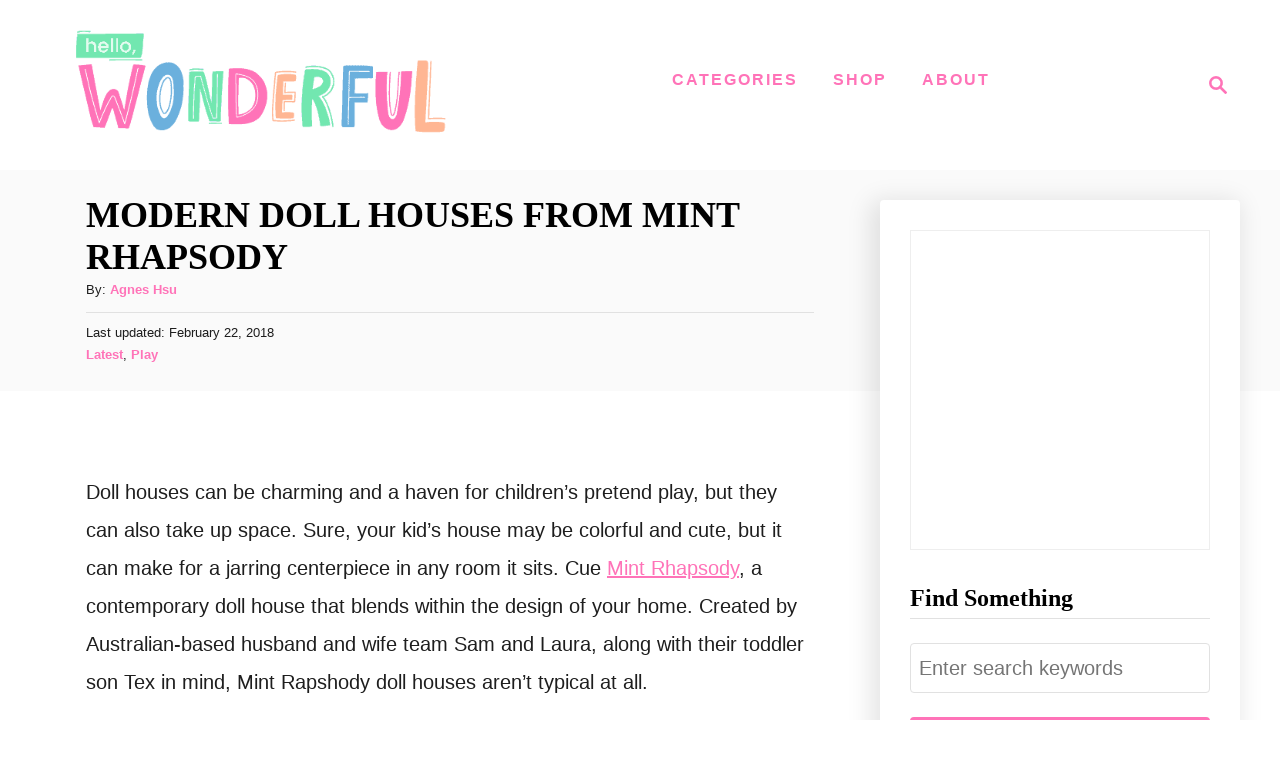

--- FILE ---
content_type: text/html; charset=UTF-8
request_url: https://www.hellowonderful.co/post/modern-doll-houses-from-mint-rhapsody/
body_size: 23058
content:
<!DOCTYPE html><html lang="en-US">
	<head>
				<meta charset="UTF-8">
		<meta name="viewport" content="width=device-width, initial-scale=1.0">
		<meta http-equiv="X-UA-Compatible" content="ie=edge">
		
<!-- Author Meta Tags by Molongui Authorship, visit: https://wordpress.org/plugins/molongui-authorship/ -->
<meta name="author" content="Agnes Hsu">
<meta property="article:author" content="helloWonderful" />
<!-- /Molongui Authorship -->

<meta name='robots' content='index, follow, max-image-preview:large, max-snippet:-1, max-video-preview:-1' />
	<style>img:is([sizes="auto" i], [sizes^="auto," i]) { contain-intrinsic-size: 3000px 1500px }</style>
	
	<!-- This site is optimized with the Yoast SEO plugin v26.3 - https://yoast.com/wordpress/plugins/seo/ -->
	<title>MODERN DOLL HOUSES FROM MINT RHAPSODY</title>
	<meta name="description" content="MODERN DOLL HOUSES FROM MINT RHAPSODY" />
	<link rel="canonical" href="https://www.hellowonderful.co/post/modern-doll-houses-from-mint-rhapsody/" />
	<meta property="og:locale" content="en_US" />
	<meta property="og:type" content="article" />
	<meta property="og:title" content="MODERN DOLL HOUSES FROM MINT RHAPSODY" />
	<meta property="og:description" content="MODERN DOLL HOUSES FROM MINT RHAPSODY" />
	<meta property="og:url" content="https://www.hellowonderful.co/post/modern-doll-houses-from-mint-rhapsody/" />
	<meta property="og:site_name" content="hello, Wonderful" />
	<meta property="article:author" content="https://www.facebook.com/helloWonderful" />
	<meta property="article:published_time" content="2015-02-06T00:00:00+00:00" />
	<meta property="article:modified_time" content="2018-02-22T19:55:01+00:00" />
	<meta property="og:image" content="https://www.hellowonderful.co/wp-content/uploads/2017/10/mint-rhapsody-dollhouse.jpg" />
	<meta property="og:image:width" content="316" />
	<meta property="og:image:height" content="250" />
	<meta property="og:image:type" content="image/jpeg" />
	<meta name="author" content="Agnes Hsu" />
	<meta name="twitter:card" content="summary_large_image" />
	<meta name="twitter:label1" content="Written by" />
	<meta name="twitter:data1" content="Agnes Hsu" />
	<meta name="twitter:label2" content="Est. reading time" />
	<meta name="twitter:data2" content="1 minute" />
	<script type="application/ld+json" class="yoast-schema-graph">{"@context":"https://schema.org","@graph":[{"@type":"Article","@id":"https://www.hellowonderful.co/post/modern-doll-houses-from-mint-rhapsody/#article","isPartOf":{"@id":"https://www.hellowonderful.co/post/modern-doll-houses-from-mint-rhapsody/"},"author":{"name":"Agnes Hsu","@id":"https://www.hellowonderful.co/#/schema/person/714a46bd2a677c5201941d5f6222ce68"},"headline":"MODERN DOLL HOUSES FROM MINT RHAPSODY","datePublished":"2015-02-06T00:00:00+00:00","dateModified":"2018-02-22T19:55:01+00:00","mainEntityOfPage":{"@id":"https://www.hellowonderful.co/post/modern-doll-houses-from-mint-rhapsody/"},"wordCount":202,"commentCount":0,"publisher":{"@id":"https://www.hellowonderful.co/#organization"},"image":{"@id":"https://www.hellowonderful.co/post/modern-doll-houses-from-mint-rhapsody/#primaryimage"},"thumbnailUrl":"https://www.hellowonderful.co/wp-content/uploads/2017/10/mint-rhapsody-dollhouse.jpg","articleSection":["Latest","Play"],"inLanguage":"en-US"},{"@type":"WebPage","@id":"https://www.hellowonderful.co/post/modern-doll-houses-from-mint-rhapsody/","url":"https://www.hellowonderful.co/post/modern-doll-houses-from-mint-rhapsody/","name":"MODERN DOLL HOUSES FROM MINT RHAPSODY","isPartOf":{"@id":"https://www.hellowonderful.co/#website"},"primaryImageOfPage":{"@id":"https://www.hellowonderful.co/post/modern-doll-houses-from-mint-rhapsody/#primaryimage"},"image":{"@id":"https://www.hellowonderful.co/post/modern-doll-houses-from-mint-rhapsody/#primaryimage"},"thumbnailUrl":"https://www.hellowonderful.co/wp-content/uploads/2017/10/mint-rhapsody-dollhouse.jpg","datePublished":"2015-02-06T00:00:00+00:00","dateModified":"2018-02-22T19:55:01+00:00","description":"MODERN DOLL HOUSES FROM MINT RHAPSODY","breadcrumb":{"@id":"https://www.hellowonderful.co/post/modern-doll-houses-from-mint-rhapsody/#breadcrumb"},"inLanguage":"en-US","potentialAction":[{"@type":"ReadAction","target":["https://www.hellowonderful.co/post/modern-doll-houses-from-mint-rhapsody/"]}]},{"@type":"ImageObject","inLanguage":"en-US","@id":"https://www.hellowonderful.co/post/modern-doll-houses-from-mint-rhapsody/#primaryimage","url":"https://www.hellowonderful.co/wp-content/uploads/2017/10/mint-rhapsody-dollhouse.jpg","contentUrl":"https://www.hellowonderful.co/wp-content/uploads/2017/10/mint-rhapsody-dollhouse.jpg","width":316,"height":250},{"@type":"BreadcrumbList","@id":"https://www.hellowonderful.co/post/modern-doll-houses-from-mint-rhapsody/#breadcrumb","itemListElement":[{"@type":"ListItem","position":1,"name":"Home","item":"https://www.hellowonderful.co/"},{"@type":"ListItem","position":2,"name":"MODERN DOLL HOUSES FROM MINT RHAPSODY"}]},{"@type":"WebSite","@id":"https://www.hellowonderful.co/#website","url":"https://www.hellowonderful.co/","name":"hello, Wonderful","description":"Creative Inspiration, Arts, Crafts &amp; Recipes for Kids","publisher":{"@id":"https://www.hellowonderful.co/#organization"},"potentialAction":[{"@type":"SearchAction","target":{"@type":"EntryPoint","urlTemplate":"https://www.hellowonderful.co/?s={search_term_string}"},"query-input":{"@type":"PropertyValueSpecification","valueRequired":true,"valueName":"search_term_string"}}],"inLanguage":"en-US"},{"@type":"Organization","@id":"https://www.hellowonderful.co/#organization","name":"hello, Wonderful","url":"https://www.hellowonderful.co/","logo":{"@type":"ImageObject","inLanguage":"en-US","@id":"https://www.hellowonderful.co/#/schema/logo/image/","url":"https://www.hellowonderful.co/wp-content/uploads/2019/04/hello_wonderful_logo-copy-1.jpg","contentUrl":"https://www.hellowonderful.co/wp-content/uploads/2019/04/hello_wonderful_logo-copy-1.jpg","width":306,"height":306,"caption":"hello, Wonderful"},"image":{"@id":"https://www.hellowonderful.co/#/schema/logo/image/"}},{"@type":"Person","@id":"https://www.hellowonderful.co/#/schema/person/714a46bd2a677c5201941d5f6222ce68","name":"Agnes Hsu","image":{"@type":"ImageObject","inLanguage":"en-US","@id":"https://www.hellowonderful.co/#/schema/person/image/","url":"https://www.hellowonderful.co/wp-content/uploads/2023/11/2023-11-07_0001.jpg","contentUrl":"https://www.hellowonderful.co/wp-content/uploads/2023/11/2023-11-07_0001.jpg","caption":"Agnes Hsu"},"description":"Agnes Hsu is a mom of three and has been inspiring parents and kids to get creative with easy activities and family friendly recipes for over 10 years. She shares her love for creative play and kids food to her 2MM+ followers online. Agnes' commitment to playful learning and kindness has not only raised funds for charity but also earned features in prestigious nationwide publications.","sameAs":["https://www.hellowonderful.co/","https://www.facebook.com/helloWonderful","https://www.instagram.com/hellowonderful_co","https://www.pinterest.com/hell0wonderful/","https://www.youtube.com/@hellowonderful"],"url":"https://www.hellowonderful.co/post/author/timhsu/"}]}</script>
	<!-- / Yoast SEO plugin. -->


<link rel='dns-prefetch' href='//scripts.mediavine.com' />
<link rel='dns-prefetch' href='//www.googletagmanager.com' />
<link rel="alternate" type="application/rss+xml" title="hello, Wonderful &raquo; Feed" href="https://www.hellowonderful.co/feed/" />
<link rel="alternate" type="application/rss+xml" title="hello, Wonderful &raquo; Stories Feed" href="https://www.hellowonderful.co/web-stories/feed/"><script>(()=>{"use strict";const e=[400,500,600,700,800,900],t=e=>`wprm-min-${e}`,n=e=>`wprm-max-${e}`,s=new Set,o="ResizeObserver"in window,r=o?new ResizeObserver((e=>{for(const t of e)c(t.target)})):null,i=.5/(window.devicePixelRatio||1);function c(s){const o=s.getBoundingClientRect().width||0;for(let r=0;r<e.length;r++){const c=e[r],a=o<=c+i;o>c+i?s.classList.add(t(c)):s.classList.remove(t(c)),a?s.classList.add(n(c)):s.classList.remove(n(c))}}function a(e){s.has(e)||(s.add(e),r&&r.observe(e),c(e))}!function(e=document){e.querySelectorAll(".wprm-recipe").forEach(a)}();if(new MutationObserver((e=>{for(const t of e)for(const e of t.addedNodes)e instanceof Element&&(e.matches?.(".wprm-recipe")&&a(e),e.querySelectorAll?.(".wprm-recipe").forEach(a))})).observe(document.documentElement,{childList:!0,subtree:!0}),!o){let e=0;addEventListener("resize",(()=>{e&&cancelAnimationFrame(e),e=requestAnimationFrame((()=>s.forEach(c)))}),{passive:!0})}})();</script><style type="text/css" id="mv-trellis-custom-css">:root{--mv-trellis-color-link:var(--mv-trellis-color-primary);--mv-trellis-font-body:Verdana,Geneva,sans-serif;--mv-trellis-font-heading:Georgia,Times,"Times New Roman",serif;--mv-trellis-font-size-ex-sm:0.83375rem;--mv-trellis-font-size-sm:1.09375rem;--mv-trellis-font-size:1.25rem;--mv-trellis-font-size-lg:1.40625rem;--mv-trellis-color-primary:#FF73B8;--mv-trellis-max-logo-size:150px;--mv-trellis-gutter-small:24px;--mv-trellis-gutter:48px;--mv-trellis-gutter-double:96px;--mv-trellis-gutter-large:96px;--mv-trellis-wisteria-desktop-logo-width:454px;--mv-trellis-color-background-accent:#fafafa;--mv-trellis-h1-font-color:#000000;--mv-trellis-h1-font-size:2.25rem;}</style><link rel='stylesheet' id='wprm-public-css' href='https://www.hellowonderful.co/wp-content/plugins/wp-recipe-maker/dist/public-modern.css?ver=10.1.1' type='text/css' media='all' />
<link rel='stylesheet' id='premium-addons-css' href='https://www.hellowonderful.co/wp-content/plugins/premium-addons-for-elementor/assets/frontend/min-css/premium-addons.min.css?ver=4.11.46' type='text/css' media='all' />
<link rel='stylesheet' id='wp-block-library-css' href='https://www.hellowonderful.co/wp-includes/css/dist/block-library/style.min.css?ver=6.8.3' type='text/css' media='all' />
<style id='classic-theme-styles-inline-css' type='text/css'>
/*! This file is auto-generated */
.wp-block-button__link{color:#fff;background-color:#32373c;border-radius:9999px;box-shadow:none;text-decoration:none;padding:calc(.667em + 2px) calc(1.333em + 2px);font-size:1.125em}.wp-block-file__button{background:#32373c;color:#fff;text-decoration:none}
</style>
<link rel='stylesheet' id='kioken-blocks-style-css' href='https://www.hellowonderful.co/wp-content/plugins/kioken-blocks/dist/blocks.style.build.css?ver=1.3.9' type='text/css' media='all' />
<style id='global-styles-inline-css' type='text/css'>
:root{--wp--preset--aspect-ratio--square: 1;--wp--preset--aspect-ratio--4-3: 4/3;--wp--preset--aspect-ratio--3-4: 3/4;--wp--preset--aspect-ratio--3-2: 3/2;--wp--preset--aspect-ratio--2-3: 2/3;--wp--preset--aspect-ratio--16-9: 16/9;--wp--preset--aspect-ratio--9-16: 9/16;--wp--preset--color--black: #000000;--wp--preset--color--cyan-bluish-gray: #abb8c3;--wp--preset--color--white: #ffffff;--wp--preset--color--pale-pink: #f78da7;--wp--preset--color--vivid-red: #cf2e2e;--wp--preset--color--luminous-vivid-orange: #ff6900;--wp--preset--color--luminous-vivid-amber: #fcb900;--wp--preset--color--light-green-cyan: #7bdcb5;--wp--preset--color--vivid-green-cyan: #00d084;--wp--preset--color--pale-cyan-blue: #8ed1fc;--wp--preset--color--vivid-cyan-blue: #0693e3;--wp--preset--color--vivid-purple: #9b51e0;--wp--preset--gradient--vivid-cyan-blue-to-vivid-purple: linear-gradient(135deg,rgba(6,147,227,1) 0%,rgb(155,81,224) 100%);--wp--preset--gradient--light-green-cyan-to-vivid-green-cyan: linear-gradient(135deg,rgb(122,220,180) 0%,rgb(0,208,130) 100%);--wp--preset--gradient--luminous-vivid-amber-to-luminous-vivid-orange: linear-gradient(135deg,rgba(252,185,0,1) 0%,rgba(255,105,0,1) 100%);--wp--preset--gradient--luminous-vivid-orange-to-vivid-red: linear-gradient(135deg,rgba(255,105,0,1) 0%,rgb(207,46,46) 100%);--wp--preset--gradient--very-light-gray-to-cyan-bluish-gray: linear-gradient(135deg,rgb(238,238,238) 0%,rgb(169,184,195) 100%);--wp--preset--gradient--cool-to-warm-spectrum: linear-gradient(135deg,rgb(74,234,220) 0%,rgb(151,120,209) 20%,rgb(207,42,186) 40%,rgb(238,44,130) 60%,rgb(251,105,98) 80%,rgb(254,248,76) 100%);--wp--preset--gradient--blush-light-purple: linear-gradient(135deg,rgb(255,206,236) 0%,rgb(152,150,240) 100%);--wp--preset--gradient--blush-bordeaux: linear-gradient(135deg,rgb(254,205,165) 0%,rgb(254,45,45) 50%,rgb(107,0,62) 100%);--wp--preset--gradient--luminous-dusk: linear-gradient(135deg,rgb(255,203,112) 0%,rgb(199,81,192) 50%,rgb(65,88,208) 100%);--wp--preset--gradient--pale-ocean: linear-gradient(135deg,rgb(255,245,203) 0%,rgb(182,227,212) 50%,rgb(51,167,181) 100%);--wp--preset--gradient--electric-grass: linear-gradient(135deg,rgb(202,248,128) 0%,rgb(113,206,126) 100%);--wp--preset--gradient--midnight: linear-gradient(135deg,rgb(2,3,129) 0%,rgb(40,116,252) 100%);--wp--preset--font-size--small: 13px;--wp--preset--font-size--medium: 20px;--wp--preset--font-size--large: 36px;--wp--preset--font-size--x-large: 42px;--wp--preset--spacing--20: 0.44rem;--wp--preset--spacing--30: 0.67rem;--wp--preset--spacing--40: 1rem;--wp--preset--spacing--50: 1.5rem;--wp--preset--spacing--60: 2.25rem;--wp--preset--spacing--70: 3.38rem;--wp--preset--spacing--80: 5.06rem;--wp--preset--shadow--natural: 6px 6px 9px rgba(0, 0, 0, 0.2);--wp--preset--shadow--deep: 12px 12px 50px rgba(0, 0, 0, 0.4);--wp--preset--shadow--sharp: 6px 6px 0px rgba(0, 0, 0, 0.2);--wp--preset--shadow--outlined: 6px 6px 0px -3px rgba(255, 255, 255, 1), 6px 6px rgba(0, 0, 0, 1);--wp--preset--shadow--crisp: 6px 6px 0px rgba(0, 0, 0, 1);}:where(.is-layout-flex){gap: 0.5em;}:where(.is-layout-grid){gap: 0.5em;}body .is-layout-flex{display: flex;}.is-layout-flex{flex-wrap: wrap;align-items: center;}.is-layout-flex > :is(*, div){margin: 0;}body .is-layout-grid{display: grid;}.is-layout-grid > :is(*, div){margin: 0;}:where(.wp-block-columns.is-layout-flex){gap: 2em;}:where(.wp-block-columns.is-layout-grid){gap: 2em;}:where(.wp-block-post-template.is-layout-flex){gap: 1.25em;}:where(.wp-block-post-template.is-layout-grid){gap: 1.25em;}.has-black-color{color: var(--wp--preset--color--black) !important;}.has-cyan-bluish-gray-color{color: var(--wp--preset--color--cyan-bluish-gray) !important;}.has-white-color{color: var(--wp--preset--color--white) !important;}.has-pale-pink-color{color: var(--wp--preset--color--pale-pink) !important;}.has-vivid-red-color{color: var(--wp--preset--color--vivid-red) !important;}.has-luminous-vivid-orange-color{color: var(--wp--preset--color--luminous-vivid-orange) !important;}.has-luminous-vivid-amber-color{color: var(--wp--preset--color--luminous-vivid-amber) !important;}.has-light-green-cyan-color{color: var(--wp--preset--color--light-green-cyan) !important;}.has-vivid-green-cyan-color{color: var(--wp--preset--color--vivid-green-cyan) !important;}.has-pale-cyan-blue-color{color: var(--wp--preset--color--pale-cyan-blue) !important;}.has-vivid-cyan-blue-color{color: var(--wp--preset--color--vivid-cyan-blue) !important;}.has-vivid-purple-color{color: var(--wp--preset--color--vivid-purple) !important;}.has-black-background-color{background-color: var(--wp--preset--color--black) !important;}.has-cyan-bluish-gray-background-color{background-color: var(--wp--preset--color--cyan-bluish-gray) !important;}.has-white-background-color{background-color: var(--wp--preset--color--white) !important;}.has-pale-pink-background-color{background-color: var(--wp--preset--color--pale-pink) !important;}.has-vivid-red-background-color{background-color: var(--wp--preset--color--vivid-red) !important;}.has-luminous-vivid-orange-background-color{background-color: var(--wp--preset--color--luminous-vivid-orange) !important;}.has-luminous-vivid-amber-background-color{background-color: var(--wp--preset--color--luminous-vivid-amber) !important;}.has-light-green-cyan-background-color{background-color: var(--wp--preset--color--light-green-cyan) !important;}.has-vivid-green-cyan-background-color{background-color: var(--wp--preset--color--vivid-green-cyan) !important;}.has-pale-cyan-blue-background-color{background-color: var(--wp--preset--color--pale-cyan-blue) !important;}.has-vivid-cyan-blue-background-color{background-color: var(--wp--preset--color--vivid-cyan-blue) !important;}.has-vivid-purple-background-color{background-color: var(--wp--preset--color--vivid-purple) !important;}.has-black-border-color{border-color: var(--wp--preset--color--black) !important;}.has-cyan-bluish-gray-border-color{border-color: var(--wp--preset--color--cyan-bluish-gray) !important;}.has-white-border-color{border-color: var(--wp--preset--color--white) !important;}.has-pale-pink-border-color{border-color: var(--wp--preset--color--pale-pink) !important;}.has-vivid-red-border-color{border-color: var(--wp--preset--color--vivid-red) !important;}.has-luminous-vivid-orange-border-color{border-color: var(--wp--preset--color--luminous-vivid-orange) !important;}.has-luminous-vivid-amber-border-color{border-color: var(--wp--preset--color--luminous-vivid-amber) !important;}.has-light-green-cyan-border-color{border-color: var(--wp--preset--color--light-green-cyan) !important;}.has-vivid-green-cyan-border-color{border-color: var(--wp--preset--color--vivid-green-cyan) !important;}.has-pale-cyan-blue-border-color{border-color: var(--wp--preset--color--pale-cyan-blue) !important;}.has-vivid-cyan-blue-border-color{border-color: var(--wp--preset--color--vivid-cyan-blue) !important;}.has-vivid-purple-border-color{border-color: var(--wp--preset--color--vivid-purple) !important;}.has-vivid-cyan-blue-to-vivid-purple-gradient-background{background: var(--wp--preset--gradient--vivid-cyan-blue-to-vivid-purple) !important;}.has-light-green-cyan-to-vivid-green-cyan-gradient-background{background: var(--wp--preset--gradient--light-green-cyan-to-vivid-green-cyan) !important;}.has-luminous-vivid-amber-to-luminous-vivid-orange-gradient-background{background: var(--wp--preset--gradient--luminous-vivid-amber-to-luminous-vivid-orange) !important;}.has-luminous-vivid-orange-to-vivid-red-gradient-background{background: var(--wp--preset--gradient--luminous-vivid-orange-to-vivid-red) !important;}.has-very-light-gray-to-cyan-bluish-gray-gradient-background{background: var(--wp--preset--gradient--very-light-gray-to-cyan-bluish-gray) !important;}.has-cool-to-warm-spectrum-gradient-background{background: var(--wp--preset--gradient--cool-to-warm-spectrum) !important;}.has-blush-light-purple-gradient-background{background: var(--wp--preset--gradient--blush-light-purple) !important;}.has-blush-bordeaux-gradient-background{background: var(--wp--preset--gradient--blush-bordeaux) !important;}.has-luminous-dusk-gradient-background{background: var(--wp--preset--gradient--luminous-dusk) !important;}.has-pale-ocean-gradient-background{background: var(--wp--preset--gradient--pale-ocean) !important;}.has-electric-grass-gradient-background{background: var(--wp--preset--gradient--electric-grass) !important;}.has-midnight-gradient-background{background: var(--wp--preset--gradient--midnight) !important;}.has-small-font-size{font-size: var(--wp--preset--font-size--small) !important;}.has-medium-font-size{font-size: var(--wp--preset--font-size--medium) !important;}.has-large-font-size{font-size: var(--wp--preset--font-size--large) !important;}.has-x-large-font-size{font-size: var(--wp--preset--font-size--x-large) !important;}
:where(.wp-block-post-template.is-layout-flex){gap: 1.25em;}:where(.wp-block-post-template.is-layout-grid){gap: 1.25em;}
:where(.wp-block-columns.is-layout-flex){gap: 2em;}:where(.wp-block-columns.is-layout-grid){gap: 2em;}
:root :where(.wp-block-pullquote){font-size: 1.5em;line-height: 1.6;}
</style>
<link rel='stylesheet' id='jpibfi-style-css' href='https://www.hellowonderful.co/wp-content/plugins/jquery-pin-it-button-for-images/css/client.css?ver=3.0.6' type='text/css' media='all' />
<link rel='stylesheet' id='theme-my-login-css' href='https://www.hellowonderful.co/wp-content/plugins/theme-my-login/assets/styles/theme-my-login.min.css?ver=7.1.14' type='text/css' media='all' />
<link rel='stylesheet' id='SFSImainCss-css' href='https://www.hellowonderful.co/wp-content/plugins/ultimate-social-media-icons/css/sfsi-style.css?ver=2.9.6' type='text/css' media='all' />
<link rel='stylesheet' id='recent-posts-widget-with-thumbnails-public-style-css' href='https://www.hellowonderful.co/wp-content/plugins/recent-posts-widget-with-thumbnails/public.css?ver=7.1.1' type='text/css' media='all' />
<link rel='stylesheet' id='mv-trellis-wisteria-css' href='https://www.hellowonderful.co/wp-content/themes/wisteria-trellis/assets/dist/css/main.1.0.2.css?ver=1.0.2' type='text/css' media='all' />
<link rel='stylesheet' id='inc-frontend-css' href='https://www.hellowonderful.co/wp-content/plugins/imark-interactive-toolkit/frontend/css/inc-frontend-style.css?ver=2.6.3' type='text/css' media='all' />
<link rel='stylesheet' id='imp-frontend-css' href='https://www.hellowonderful.co/wp-content/plugins/imark-interactive-toolkit/frontend/css/imp-frontend-style.css?ver=2.6.3' type='text/css' media='all' />
				<script id="mv-trellis-localModel" data-cfasync="false">
					window.$adManagementConfig = window.$adManagementConfig || {};
					window.$adManagementConfig.web = window.$adManagementConfig.web || {};
					window.$adManagementConfig.web.localModel = {"optimize_mobile_pagespeed":true,"optimize_desktop_pagespeed":true,"content_selector":".mvt-content","footer_selector":"footer.footer","content_selector_mobile":".mvt-content","comments_selector":"","sidebar_atf_selector":".sidebar-primary .widget-container:nth-last-child(3)","sidebar_atf_position":"afterend","sidebar_btf_selector":".mv-sticky-slot","sidebar_btf_position":"beforeend","content_stop_selector":"","sidebar_btf_stop_selector":"footer.footer","custom_css":"","ad_box":true,"sidebar_minimum_width":"1161","native_html_templates":{"feed":"<aside class=\"mv-trellis-native-ad-feed\"><div class=\"native-ad-image\" style=\"min-height:300px;min-width:300px;\"><div style=\"display: none;\" data-native-size=\"[300, 250]\" data-native-type=\"video\"><\/div><div style=\"width:300px;height:300px;\" data-native-size=\"[300,300]\" data-native-type=\"image\"><\/div><\/div><div class=\"native-content\"><img class=\"native-icon\" data-native-type=\"icon\" style=\"max-height: 50px; width: auto;\"><h2 data-native-len=\"80\" data-native-d-len=\"120\" data-native-type=\"title\"><\/h2><div data-native-len=\"140\" data-native-d-len=\"340\" data-native-type=\"body\"><\/div><div class=\"cta-container\"><div data-native-type=\"sponsoredBy\"><\/div><a rel=\"nonopener sponsor\" data-native-type=\"clickUrl\" class=\"button article-read-more\"><span data-native-type=\"cta\"><\/span><\/a><\/div><\/div><\/aside>","content":"<aside class=\"mv-trellis-native-ad-content\"><div class=\"native-ad-image\"><div style=\"display: none;\" data-native-size=\"[300, 250]\" data-native-type=\"video\"><\/div><div data-native-size=\"[300,300]\" data-native-type=\"image\"><\/div><\/div><div class=\"native-content\"><img class=\"native-icon\" data-native-type=\"icon\" style=\"max-height: 50px; width: auto;\"><h2 data-native-len=\"80\" data-native-d-len=\"120\" data-native-type=\"title\"><\/h2><div data-native-len=\"140\" data-native-d-len=\"340\" data-native-type=\"body\"><\/div><div class=\"cta-container\"><div data-native-type=\"sponsoredBy\"><\/div><a data-native-type=\"clickUrl\" class=\"button article-read-more\"><span data-native-type=\"cta\"><\/span><\/a><\/div><\/div><\/aside>","sidebar":"<aside class=\"mv-trellis-native-ad-sidebar\"><div class=\"native-ad-image\"><div style=\"display: none;\" data-native-size=\"[300, 250]\" data-native-type=\"video\"><\/div><div data-native-size=\"[300,300]\" data-native-type=\"image\"><\/div><\/div><img class=\"native-icon\" data-native-type=\"icon\" style=\"max-height: 50px; width: auto;\"><h3 data-native-len=\"80\"><a rel=\"nonopener sponsor\" data-native-type=\"title\"><\/a><\/h3><div data-native-len=\"140\" data-native-d-len=\"340\" data-native-type=\"body\"><\/div><div data-native-type=\"sponsoredBy\"><\/div><a data-native-type=\"clickUrl\" class=\"button article-read-more\"><span data-native-type=\"cta\"><\/span><\/a><\/aside>","sticky_sidebar":"<aside class=\"mv-trellis-native-ad-sticky-sidebar\"><div class=\"native-ad-image\"><div style=\"display: none;\" data-native-size=\"[300, 250]\" data-native-type=\"video\"><\/div><div data-native-size=\"[300,300]\" data-native-type=\"image\"><\/div><\/div><img class=\"native-icon\" data-native-type=\"icon\" style=\"max-height: 50px; width: auto;\"><h3 data-native-len=\"80\" data-native-type=\"title\"><\/h3><div data-native-len=\"140\" data-native-d-len=\"340\" data-native-type=\"body\"><\/div><div data-native-type=\"sponsoredBy\"><\/div><a data-native-type=\"clickUrl\" class=\"button article-read-more\"><span data-native-type=\"cta\"><\/span><\/a><\/aside>","adhesion":"<aside class=\"mv-trellis-native-ad-adhesion\"><div data-native-size=\"[100,100]\" data-native-type=\"image\"><\/div><div class=\"native-content\"><img class=\"native-icon\" data-native-type=\"icon\" style=\"max-height: 50px; width: auto;\"><div data-native-type=\"sponsoredBy\"><\/div><h6 data-native-len=\"80\" data-native-d-len=\"120\" data-native-type=\"title\"><\/h6><\/div><div class=\"cta-container\"><a class=\"button article-read-more\" data-native-type=\"clickUrl\"><span data-native-type=\"cta\"><\/span><\/a><\/div><\/aside>"}};
				</script>
			<script type="text/javascript">
            window._nslDOMReady = (function () {
                const executedCallbacks = new Set();
            
                return function (callback) {
                    /**
                    * Third parties might dispatch DOMContentLoaded events, so we need to ensure that we only run our callback once!
                    */
                    if (executedCallbacks.has(callback)) return;
            
                    const wrappedCallback = function () {
                        if (executedCallbacks.has(callback)) return;
                        executedCallbacks.add(callback);
                        callback();
                    };
            
                    if (document.readyState === "complete" || document.readyState === "interactive") {
                        wrappedCallback();
                    } else {
                        document.addEventListener("DOMContentLoaded", wrappedCallback);
                    }
                };
            })();
        </script><script type="text/javascript" src="https://www.hellowonderful.co/wp-includes/js/jquery/jquery.min.js?ver=3.7.1" id="jquery-core-js"></script>
<script type="text/javascript" src="https://www.hellowonderful.co/wp-includes/js/jquery/jquery-migrate.min.js?ver=3.4.1" id="jquery-migrate-js"></script>
<script type="text/javascript" async="async" fetchpriority="high" data-noptimize="1" data-cfasync="false" src="https://scripts.mediavine.com/tags/hello-wonderful.js?ver=6.8.3" id="mv-script-wrapper-js"></script>
<script type="text/javascript" id="ga/js-js" class="mv-trellis-script" src="https://www.googletagmanager.com/gtag/js?id=UA-42581903-2" defer data-noptimize data-handle="ga/js"></script>
<script type="text/javascript" id="mv-trellis-images/intersection-observer-js" class="mv-trellis-script" src="https://www.hellowonderful.co/wp-content/plugins/mediavine-trellis-images/assets/dist/IO.0.7.1.js?ver=0.7.1" defer data-noptimize data-handle="mv-trellis-images/intersection-observer"></script>
<script type="text/javascript" id="mv-trellis-images/webp-check-js" class="mv-trellis-script" src="https://www.hellowonderful.co/wp-content/mvt-js/1/6a76c27036f54bb48ed9bc3294c5d172.min.js" defer data-noptimize data-handle="mv-trellis-images/webp-check"></script>
<link rel="https://api.w.org/" href="https://www.hellowonderful.co/wp-json/" /><link rel="alternate" title="JSON" type="application/json" href="https://www.hellowonderful.co/wp-json/wp/v2/posts/5141" /><link rel="EditURI" type="application/rsd+xml" title="RSD" href="https://www.hellowonderful.co/xmlrpc.php?rsd" />
<meta name="generator" content="WordPress 6.8.3" />
<link rel='shortlink' href='https://www.hellowonderful.co/?p=5141' />
<link rel="alternate" title="oEmbed (JSON)" type="application/json+oembed" href="https://www.hellowonderful.co/wp-json/oembed/1.0/embed?url=https%3A%2F%2Fwww.hellowonderful.co%2Fpost%2Fmodern-doll-houses-from-mint-rhapsody%2F" />
<link rel="alternate" title="oEmbed (XML)" type="text/xml+oembed" href="https://www.hellowonderful.co/wp-json/oembed/1.0/embed?url=https%3A%2F%2Fwww.hellowonderful.co%2Fpost%2Fmodern-doll-houses-from-mint-rhapsody%2F&#038;format=xml" />
<meta name="generator" content="Redux 4.5.8" /><script>
	function reveal() {
		var reveals = document.querySelectorAll("#imark_newsletter, .not-a-thing");
		let bodyElement = document.getElementsByTagName('body')[0];
		for (var i = 0; i < reveals.length; i++) {
			var windowHeight = window.innerHeight;
			var elementTop = reveals[i].getBoundingClientRect().top;
			var elementVisible = reveals[i].offsetHeight - 50;
			var divID = reveals[i].getAttribute('id');
			if (elementTop < windowHeight - elementVisible) {
				if(! reveals[i].classList.contains('animate_triggred') ){
					bodyElement.classList.add("promote-active");
					reveals[i].classList.add("active-promote");
				}
			}
			if ( elementTop < 200 ) {
				reveals[i].classList.remove("active-promote");
				reveals[i].classList.add("animate_triggred");
				bodyElement.classList.remove("promote-active");
			}
		}
	}

	var animItem = [];
	document.addEventListener("DOMContentLoaded", function(event) {
		window.addEventListener("scroll", reveal);
		var cookies_disable = '';
		if( getCookie('promote_disable') == 'wait' && cookies_disable == '' ) {
			var reveals = document.querySelectorAll(".imark_newsletter");
			reveals[0].classList.add("animate_triggred");
		}
		// reveal();
	});
	
	window.addEventListener("click", function(){
		let bodyElement = document.getElementsByTagName('body')[0];
		var reveals = document.querySelectorAll("#imark_newsletter, .not-a-thing");
		bodyElement.classList.remove("promote-active");
		for (var i = 0; i < reveals.length; i++) {
			if( reveals[i].classList.contains('active-promote') ){
				reveals[i].classList.add("animate_triggred");
			}
			if( reveals[i].classList.contains('imark_newsletter') ) { 
				setCookie( 'promote_disable', 'wait', 1 );
			}
		}
	});

	function setCookie( cname, cvalue, exdays ) {
		const d = new Date();
		d.setTime( d.getTime() + (exdays * 24 * 60 * 60 * 1000));
		let expires = "expires="+d.toUTCString();
		document.cookie = cname + "=" + cvalue + ";" + expires + ";path=/";
	}

	function getCookie(cname) {
		let name = cname + "=";
		let ca = document.cookie.split(';');
		for(let i = 0; i < ca.length; i++) {
			let c = ca[i];
			while (c.charAt(0) == ' ') {
				c = c.substring(1);
			}
			if (c.indexOf(name) == 0) {
				return c.substring(name.length, c.length);
			}
		}
		return "";
	}
</script><style>
.not-a-thing {
    padding: 15px;
}
.not-a-thing.active-promote {
    position: relative;
    z-index: 999999999999;
    box-shadow: 0px 0px 2px 2px #fff;
    background: #fff;
}
body.promote-disable .not-a-thing {
    position: initial;
    z-index: initial;
    padding: initial;
    background: initial;
    box-shadow: initial;
}
body.promote-active article.post:before, body.promote-active article.page:before {
    content: "";
    background: #000;
    left: 0;
    right: 0;
    top: 0;
    bottom: 0;
    position: fixed;
    width: 100%;
    height: 100%;
    z-index: 99;
    opacity: 0.8;
}
</style><style type="text/css">
	a.pinit-button.custom span {
		}

	.pinit-hover {
		opacity: 0.8 !important;
		filter: alpha(opacity=80) !important;
	}
	a.pinit-button {
	border-bottom: 0 !important;
	box-shadow: none !important;
	margin-bottom: 0 !important;
}
a.pinit-button::after {
    display: none;
}</style>
				<style>
			:root {
				--mv-create-radius: 0;
			}
		</style>
	<style type="text/css"> .tippy-box[data-theme~="wprm"] { background-color: #333333; color: #FFFFFF; } .tippy-box[data-theme~="wprm"][data-placement^="top"] > .tippy-arrow::before { border-top-color: #333333; } .tippy-box[data-theme~="wprm"][data-placement^="bottom"] > .tippy-arrow::before { border-bottom-color: #333333; } .tippy-box[data-theme~="wprm"][data-placement^="left"] > .tippy-arrow::before { border-left-color: #333333; } .tippy-box[data-theme~="wprm"][data-placement^="right"] > .tippy-arrow::before { border-right-color: #333333; } .tippy-box[data-theme~="wprm"] a { color: #FFFFFF; } .wprm-comment-rating svg { width: 18px !important; height: 18px !important; } img.wprm-comment-rating { width: 90px !important; height: 18px !important; } body { --comment-rating-star-color: #343434; } body { --wprm-popup-font-size: 16px; } body { --wprm-popup-background: #ffffff; } body { --wprm-popup-title: #000000; } body { --wprm-popup-content: #444444; } body { --wprm-popup-button-background: #444444; } body { --wprm-popup-button-text: #ffffff; }</style><style type="text/css">.wprm-glossary-term {color: #5A822B;text-decoration: underline;cursor: help;}</style><style type="text/css">.wprm-recipe-template-snippet-basic-buttons {
    font-family: inherit; /* wprm_font_family type=font */
    font-size: 0.9em; /* wprm_font_size type=font_size */
    text-align: center; /* wprm_text_align type=align */
    margin-top: 0px; /* wprm_margin_top type=size */
    margin-bottom: 10px; /* wprm_margin_bottom type=size */
}
.wprm-recipe-template-snippet-basic-buttons a  {
    margin: 5px; /* wprm_margin_button type=size */
    margin: 5px; /* wprm_margin_button type=size */
}

.wprm-recipe-template-snippet-basic-buttons a:first-child {
    margin-left: 0;
}
.wprm-recipe-template-snippet-basic-buttons a:last-child {
    margin-right: 0;
}.wprm-recipe-template-meadow {
    margin: 20px auto;
    background-color: #ffffff; /* wprm_background type=color */
    font-family: "Inter", sans-serif; /* wprm_main_font_family type=font */
    font-size: 16px; /* wprm_main_font_size type=font_size */
    line-height: 1.5em; /* wprm_main_line_height type=font_size */
    color: #000000; /* wprm_main_text type=color */
    max-width: 1600px; /* wprm_max_width type=size */

    --meadow-accent-color: #747B2D; /* wprm_accent_color type=color */
    --meadow-main-background-color: #F3F4EC; /* wprm_main_background_color type=color */

    border: 0;
    border-top: 1px solid var(--meadow-accent-color);

    --meadow-list-border-color: #DEB538; /* wprm_list_border_color type=color */
}
.wprm-recipe-template-meadow a {
    color: #000000; /* wprm_link type=color */
}
.wprm-recipe-template-meadow p, .wprm-recipe-template-meadow li {
    font-family: "Inter", sans-serif; /* wprm_main_font_family type=font */
    font-size: 1em;
    line-height: 1.5em; /* wprm_main_line_height type=font_size */
}
.wprm-recipe-template-meadow li {
    margin: 0 0 0 32px;
    padding: 0;
}
.rtl .wprm-recipe-template-meadow li {
    margin: 0 32px 0 0;
}
.wprm-recipe-template-meadow ol, .wprm-recipe-template-meadow ul {
    margin: 0;
    padding: 0;
}
.wprm-recipe-template-meadow br {
    display: none;
}
.wprm-recipe-template-meadow .wprm-recipe-name,
.wprm-recipe-template-meadow .wprm-recipe-header {
    font-family: "Gloock", serif; /* wprm_header_font_family type=font */
    color: #1e1e1e; /* wprm_header_text type=color */
    line-height: 1.3em; /* wprm_header_line_height type=font_size */
}
.wprm-recipe-template-meadow .wprm-recipe-header * {
    font-family: "Inter", sans-serif; /* wprm_main_font_family type=font */
}
.wprm-recipe-template-meadow h1,
.wprm-recipe-template-meadow h2,
.wprm-recipe-template-meadow h3,
.wprm-recipe-template-meadow h4,
.wprm-recipe-template-meadow h5,
.wprm-recipe-template-meadow h6 {
    font-family: "Gloock", serif; /* wprm_header_font_family type=font */
    color: #1e1e1e; /* wprm_header_text type=color */
    line-height: 1.3em; /* wprm_header_line_height type=font_size */
    margin: 0;
    padding: 0;
}
.wprm-recipe-template-meadow .wprm-recipe-header {
    margin-top: 1.2em;
}
.wprm-recipe-template-meadow h1 {
    font-size: 2.2em; /* wprm_h1_size type=font_size */
}
.wprm-recipe-template-meadow h2 {
    font-size: 2.2em; /* wprm_h2_size type=font_size */
}
.wprm-recipe-template-meadow h3 {
    font-size: 1.8em; /* wprm_h3_size type=font_size */
}
.wprm-recipe-template-meadow h4 {
    font-size: 1em; /* wprm_h4_size type=font_size */
}
.wprm-recipe-template-meadow h5 {
    font-size: 1em; /* wprm_h5_size type=font_size */
}
.wprm-recipe-template-meadow h6 {
    font-size: 1em; /* wprm_h6_size type=font_size */
}
.wprm-recipe-template-meadow .meadow-header-meta {
    max-width: 800px;
    margin: 0 auto;
}.wprm-recipe-template-compact-howto {
    margin: 20px auto;
    background-color: #fafafa; /* wprm_background type=color */
    font-family: -apple-system, BlinkMacSystemFont, "Segoe UI", Roboto, Oxygen-Sans, Ubuntu, Cantarell, "Helvetica Neue", sans-serif; /* wprm_main_font_family type=font */
    font-size: 0.9em; /* wprm_main_font_size type=font_size */
    line-height: 1.5em; /* wprm_main_line_height type=font_size */
    color: #333333; /* wprm_main_text type=color */
    max-width: 650px; /* wprm_max_width type=size */
}
.wprm-recipe-template-compact-howto a {
    color: #3498db; /* wprm_link type=color */
}
.wprm-recipe-template-compact-howto p, .wprm-recipe-template-compact-howto li {
    font-family: -apple-system, BlinkMacSystemFont, "Segoe UI", Roboto, Oxygen-Sans, Ubuntu, Cantarell, "Helvetica Neue", sans-serif; /* wprm_main_font_family type=font */
    font-size: 1em !important;
    line-height: 1.5em !important; /* wprm_main_line_height type=font_size */
}
.wprm-recipe-template-compact-howto li {
    margin: 0 0 0 32px !important;
    padding: 0 !important;
}
.rtl .wprm-recipe-template-compact-howto li {
    margin: 0 32px 0 0 !important;
}
.wprm-recipe-template-compact-howto ol, .wprm-recipe-template-compact-howto ul {
    margin: 0 !important;
    padding: 0 !important;
}
.wprm-recipe-template-compact-howto br {
    display: none;
}
.wprm-recipe-template-compact-howto .wprm-recipe-name,
.wprm-recipe-template-compact-howto .wprm-recipe-header {
    font-family: -apple-system, BlinkMacSystemFont, "Segoe UI", Roboto, Oxygen-Sans, Ubuntu, Cantarell, "Helvetica Neue", sans-serif; /* wprm_header_font_family type=font */
    color: #000000; /* wprm_header_text type=color */
    line-height: 1.3em; /* wprm_header_line_height type=font_size */
}
.wprm-recipe-template-compact-howto .wprm-recipe-header * {
    font-family: -apple-system, BlinkMacSystemFont, "Segoe UI", Roboto, Oxygen-Sans, Ubuntu, Cantarell, "Helvetica Neue", sans-serif; /* wprm_main_font_family type=font */
}
.wprm-recipe-template-compact-howto h1,
.wprm-recipe-template-compact-howto h2,
.wprm-recipe-template-compact-howto h3,
.wprm-recipe-template-compact-howto h4,
.wprm-recipe-template-compact-howto h5,
.wprm-recipe-template-compact-howto h6 {
    font-family: -apple-system, BlinkMacSystemFont, "Segoe UI", Roboto, Oxygen-Sans, Ubuntu, Cantarell, "Helvetica Neue", sans-serif; /* wprm_header_font_family type=font */
    color: #212121; /* wprm_header_text type=color */
    line-height: 1.3em; /* wprm_header_line_height type=font_size */
    margin: 0 !important;
    padding: 0 !important;
}
.wprm-recipe-template-compact-howto .wprm-recipe-header {
    margin-top: 1.2em !important;
}
.wprm-recipe-template-compact-howto h1 {
    font-size: 2em; /* wprm_h1_size type=font_size */
}
.wprm-recipe-template-compact-howto h2 {
    font-size: 1.8em; /* wprm_h2_size type=font_size */
}
.wprm-recipe-template-compact-howto h3 {
    font-size: 1.2em; /* wprm_h3_size type=font_size */
}
.wprm-recipe-template-compact-howto h4 {
    font-size: 1em; /* wprm_h4_size type=font_size */
}
.wprm-recipe-template-compact-howto h5 {
    font-size: 1em; /* wprm_h5_size type=font_size */
}
.wprm-recipe-template-compact-howto h6 {
    font-size: 1em; /* wprm_h6_size type=font_size */
}.wprm-recipe-template-compact-howto {
	border-style: solid; /* wprm_border_style type=border */
	border-width: 1px; /* wprm_border_width type=size */
	border-color: #777777; /* wprm_border type=color */
	border-radius: 0px; /* wprm_border_radius type=size */
	padding: 10px;
}</style>            <style>
                .molongui-disabled-link
                {
                    border-bottom: none !important;
                    text-decoration: none !important;
                    color: inherit !important;
                    cursor: inherit !important;
                }
                .molongui-disabled-link:hover,
                .molongui-disabled-link:hover span
                {
                    border-bottom: none !important;
                    text-decoration: none !important;
                    color: inherit !important;
                    cursor: inherit !important;
                }
            </style>
            <style type="text/css" id="mv-trellis-native-ads-css">:root{--mv-trellis-color-native-ad-background: var(--mv-trellis-color-background-accent,#fafafa);}[class*="mv-trellis-native-ad"]{display:flex;flex-direction:column;text-align:center;align-items:center;padding:10px;margin:15px 0;border-top:1px solid #eee;border-bottom:1px solid #eee;background-color:var(--mv-trellis-color-native-ad-background,#fafafa)}[class*="mv-trellis-native-ad"] [data-native-type="image"]{background-repeat:no-repeat;background-size:cover;background-position:center center;}[class*="mv-trellis-native-ad"] [data-native-type="sponsoredBy"]{font-size:0.875rem;text-decoration:none;transition:color .3s ease-in-out,background-color .3s ease-in-out;}[class*="mv-trellis-native-ad"] [data-native-type="title"]{line-height:1;margin:10px 0;max-width:100%;text-decoration:none;transition:color .3s ease-in-out,background-color .3s ease-in-out;}[class*="mv-trellis-native-ad"] [data-native-type="title"],[class*="mv-trellis-native-ad"] [data-native-type="sponsoredBy"]{color:var(--mv-trellis-color-link)}[class*="mv-trellis-native-ad"] [data-native-type="title"]:hover,[class*="mv-trellis-native-ad"] [data-native-type="sponsoredBy"]:hover{color:var(--mv-trellis-color-link-hover)}[class*="mv-trellis-native-ad"] [data-native-type="body"]{max-width:100%;}[class*="mv-trellis-native-ad"] .article-read-more{display:inline-block;font-size:0.875rem;line-height:1.25;margin-left:0px;margin-top:10px;padding:10px 20px;text-align:right;text-decoration:none;text-transform:uppercase;}@media only screen and (min-width:600px){.mv-trellis-native-ad-feed,.mv-trellis-native-ad-content{flex-direction:row;padding:0;text-align:left;}.mv-trellis-native-ad-feed .native-content,.mv-trellis-native-ad-content{padding:10px}}.mv-trellis-native-ad-feed [data-native-type="image"]{max-width:100%;height:auto;}.mv-trellis-native-ad-feed .cta-container,.mv-trellis-native-ad-content .cta-container{display:flex;flex-direction:column;align-items:center;}@media only screen and (min-width:600px){.mv-trellis-native-ad-feed .cta-container,.mv-trellis-native-ad-content .cta-container{flex-direction:row;align-items: flex-end;justify-content:space-between;}}@media only screen and (min-width:600px){.mv-trellis-native-ad-content{padding:0;}.mv-trellis-native-ad-content .native-content{max-width:calc(100% - 300px);padding:15px;}}.mv-trellis-native-ad-content [data-native-type="image"]{height:300px;max-width:100%;width:300px;}.mv-trellis-native-ad-sticky-sidebar,.mv-trellis-native-ad-sidebar{font-size:var(--mv-trellis-font-size-sm,0.875rem);margin:20px 0;max-width:300px;padding:0 0 var(--mv-trellis-gutter,20px);}.mv-trellis-native-ad-sticky-sidebar [data-native-type="image"],.mv-trellis-native-ad-sticky-sidebar [data-native-type="image"]{height:300px;margin:0 auto;max-width:100%;width:300px;}.mv-trellis-native-ad-sticky-sidebar [data-native-type="body"]{padding:0 var(--mv-trellis-gutter,20px);}.mv-trellis-native-ad-sticky-sidebar [data-native-type="sponsoredBy"],.mv-trellis-native-ad-sticky-sidebar [data-native-type="sponsoredBy"]{display:inline-block}.mv-trellis-native-ad-sticky-sidebar h3,.mv-trellis-native-ad-sidebar h3 [data-native-type="title"]{margin:15px auto;width:300px;}.mv-trellis-native-ad-adhesion{background-color:transparent;flex-direction:row;height:90px;margin:0;padding:0 20px;}.mv-trellis-native-ad-adhesion [data-native-type="image"]{height:120px;margin:0 auto;max-width:100%;transform:translateY(-20px);width:120px;}.mv-trellis-native-ad-adhesion [data-native-type="sponsoredBy"],.mv-trellis-native-ad-adhesion  .article-read-more{font-size:0.75rem;}.mv-trellis-native-ad-adhesion [data-native-type="title"]{font-size:1rem;}.mv-trellis-native-ad-adhesion .native-content{display:flex;flex-direction:column;justify-content:center;padding:0 10px;text-align:left;}.mv-trellis-native-ad-adhesion .cta-container{display:flex;align-items:center;}</style>			<meta name="theme-color" content="#243746"/>
			<link rel="manifest" href="https://www.hellowonderful.co/manifest">
		<meta name="generator" content="Elementor 3.33.0; features: additional_custom_breakpoints; settings: css_print_method-external, google_font-enabled, font_display-auto">
      <meta name="onesignal" content="wordpress-plugin"/>
            <script>

      window.OneSignalDeferred = window.OneSignalDeferred || [];

      OneSignalDeferred.push(function(OneSignal) {
        var oneSignal_options = {};
        window._oneSignalInitOptions = oneSignal_options;

        oneSignal_options['serviceWorkerParam'] = { scope: '/' };
oneSignal_options['serviceWorkerPath'] = 'OneSignalSDKWorker.js.php';

        OneSignal.Notifications.setDefaultUrl("https://www.hellowonderful.co");

        oneSignal_options['wordpress'] = true;
oneSignal_options['appId'] = '0a75251b-566c-46e2-8929-8140037ddb52';
oneSignal_options['allowLocalhostAsSecureOrigin'] = true;
oneSignal_options['welcomeNotification'] = { };
oneSignal_options['welcomeNotification']['title'] = "";
oneSignal_options['welcomeNotification']['message'] = "";
oneSignal_options['path'] = "https://www.hellowonderful.co/wp-content/plugins/onesignal-free-web-push-notifications/sdk_files/";
oneSignal_options['safari_web_id'] = "web.onesignal.auto.00e855ed-5f66-45b8-ad03-54b1e142944e";
oneSignal_options['promptOptions'] = { };
              OneSignal.init(window._oneSignalInitOptions);
              OneSignal.Slidedown.promptPush()      });

      function documentInitOneSignal() {
        var oneSignal_elements = document.getElementsByClassName("OneSignal-prompt");

        var oneSignalLinkClickHandler = function(event) { OneSignal.Notifications.requestPermission(); event.preventDefault(); };        for(var i = 0; i < oneSignal_elements.length; i++)
          oneSignal_elements[i].addEventListener('click', oneSignalLinkClickHandler, false);
      }

      if (document.readyState === 'complete') {
           documentInitOneSignal();
      }
      else {
           window.addEventListener("load", function(event){
               documentInitOneSignal();
          });
      }
    </script>
			<style>
				.e-con.e-parent:nth-of-type(n+4):not(.e-lazyloaded):not(.e-no-lazyload),
				.e-con.e-parent:nth-of-type(n+4):not(.e-lazyloaded):not(.e-no-lazyload) * {
					background-image: none !important;
				}
				@media screen and (max-height: 1024px) {
					.e-con.e-parent:nth-of-type(n+3):not(.e-lazyloaded):not(.e-no-lazyload),
					.e-con.e-parent:nth-of-type(n+3):not(.e-lazyloaded):not(.e-no-lazyload) * {
						background-image: none !important;
					}
				}
				@media screen and (max-height: 640px) {
					.e-con.e-parent:nth-of-type(n+2):not(.e-lazyloaded):not(.e-no-lazyload),
					.e-con.e-parent:nth-of-type(n+2):not(.e-lazyloaded):not(.e-no-lazyload) * {
						background-image: none !important;
					}
				}
			</style>
			<link rel="icon" href="https://www.hellowonderful.co/wp-content/uploads/2021/08/cropped-Untitled-design-2021-08-02T133018.911-96x96.png" sizes="32x32" />
<link rel="icon" href="https://www.hellowonderful.co/wp-content/uploads/2021/08/cropped-Untitled-design-2021-08-02T133018.911-200x200.png" sizes="192x192" />
<link rel="apple-touch-icon" href="https://www.hellowonderful.co/wp-content/uploads/2021/08/cropped-Untitled-design-2021-08-02T133018.911-200x200.png" />
<meta name="msapplication-TileImage" content="https://www.hellowonderful.co/wp-content/uploads/2021/08/cropped-Untitled-design-2021-08-02T133018.911-300x300.png" />
		<style type="text/css" id="wp-custom-css">
			.wp-block-image img {
    margin-bottom: 1em;
    border-radius: .25rem;
    box-shadow: none;
}

 .page  h1.article-heading {
    margin-left: 0;
    display: none;
}

/* Force Height:Auto on Content Images */
#content img{
    height:auto !important;
}
/* END Force Height:Auto on Content Images */

/* Line height */
body {
	line-height: 1.9;
}		</style>
					</head>
	<body class="wp-singular post-template-default single single-post postid-5141 single-format-standard wp-theme-mediavine-trellis wp-child-theme-wisteria-trellis mvt-no-js sfsi_actvite_theme_shaded_light is_chrome wisteria-trellis elementor-default elementor-kit-41352 promote-enable-check">
				<a href="#content" class="screen-reader-text">Skip to Content</a>
		<div class="before-content">
						<header class="header">
	<div class="wrapper wrapper-header">
				<div class="header-container">
			<button class="search-toggle">
	<span class="screen-reader-text">Search</span>
	<svg version="1.1" xmlns="http://www.w3.org/2000/svg" height="24" width="24" viewBox="0 0 12 12" class="magnifying-glass">
		<title>Magnifying Glass</title>
		<path d="M10.37 9.474L7.994 7.1l-.17-.1a3.45 3.45 0 0 0 .644-2.01A3.478 3.478 0 1 0 4.99 8.47c.75 0 1.442-.24 2.01-.648l.098.17 2.375 2.373c.19.188.543.142.79-.105s.293-.6.104-.79zm-5.38-2.27a2.21 2.21 0 1 1 2.21-2.21A2.21 2.21 0 0 1 4.99 7.21z"></path>
	</svg>
</button>
<div id="search-container">
	<form role="search" method="get" class="searchform" action="https://www.hellowonderful.co/">
	<label>
		<span class="screen-reader-text">Search for:</span>
		<input type="search" class="search-field"
			placeholder="Enter search keywords"
			value="" name="s"
			title="Search for:" />
	</label>
	<input type="submit" class="search-submit" value="Search" />
</form>
	<button class="search-close">
		<span class="screen-reader-text">Close Search</span>
		&times;
	</button>
</div>
			<div class="nav">
	<div class="wrapper nav-wrapper">
						<button class="nav-toggle" aria-label="Menu"><svg xmlns="http://www.w3.org/2000/svg" viewBox="0 0 32 32" width="32px" height="32px">
	<path d="M4,10h24c1.104,0,2-0.896,2-2s-0.896-2-2-2H4C2.896,6,2,6.896,2,8S2.896,10,4,10z M28,14H4c-1.104,0-2,0.896-2,2  s0.896,2,2,2h24c1.104,0,2-0.896,2-2S29.104,14,28,14z M28,22H4c-1.104,0-2,0.896-2,2s0.896,2,2,2h24c1.104,0,2-0.896,2-2  S29.104,22,28,22z" />
</svg>
</button>
				<nav id="primary-nav" class="nav-container nav-closed"><ul id="menu-main" class="nav-list"><li id="menu-item-15566" class="menu-item menu-item-type-custom menu-item-object-custom menu-item-has-children menu-item-15566"><a href="/categories/"><span>CATEGORIES</span><span class="toggle-sub-menu"><svg class="icon-arrow-down" width="6" height="4" viewBox="0 0 6 4" fill="none" xmlns="http://www.w3.org/2000/svg"><path fill-rule="evenodd" clip-rule="evenodd" d="M3 3.5L0 0L6 0L3 3.5Z" fill="#41A4A9"></path></svg></span></a>
<ul class="sub-menu">
	<li id="menu-item-15575" class="menu-item menu-item-type-taxonomy menu-item-object-category menu-item-15575"><a href="https://www.hellowonderful.co/category/create/">Create</a></li>
	<li id="menu-item-15576" class="menu-item menu-item-type-taxonomy menu-item-object-category menu-item-15576"><a href="https://www.hellowonderful.co/category/eat/">Eat</a></li>
	<li id="menu-item-15577" class="menu-item menu-item-type-taxonomy menu-item-object-category menu-item-15577"><a href="https://www.hellowonderful.co/category/home/">Home</a></li>
	<li id="menu-item-15578" class="menu-item menu-item-type-taxonomy menu-item-object-category menu-item-15578"><a href="https://www.hellowonderful.co/category/style/">Style</a></li>
	<li id="menu-item-15579" class="menu-item menu-item-type-taxonomy menu-item-object-category current-post-ancestor current-menu-parent current-post-parent menu-item-15579"><a href="https://www.hellowonderful.co/category/play/">Play</a></li>
	<li id="menu-item-15580" class="menu-item menu-item-type-taxonomy menu-item-object-category menu-item-15580"><a href="https://www.hellowonderful.co/category/celebrate/">Celebrate</a></li>
	<li id="menu-item-15581" class="menu-item menu-item-type-taxonomy menu-item-object-category menu-item-15581"><a href="https://www.hellowonderful.co/category/learn/">Learn</a></li>
</ul>
</li>
<li id="menu-item-15567" class="menu-item menu-item-type-taxonomy menu-item-object-category menu-item-15567"><a href="https://www.hellowonderful.co/category/shop/"><span>SHOP</span></a></li>
<li id="menu-item-15568" class="menu-item menu-item-type-custom menu-item-object-custom menu-item-has-children menu-item-15568"><a href="#"><span>ABOUT</span><span class="toggle-sub-menu"><svg class="icon-arrow-down" width="6" height="4" viewBox="0 0 6 4" fill="none" xmlns="http://www.w3.org/2000/svg"><path fill-rule="evenodd" clip-rule="evenodd" d="M3 3.5L0 0L6 0L3 3.5Z" fill="#41A4A9"></path></svg></span></a>
<ul class="sub-menu">
	<li id="menu-item-15572" class="menu-item menu-item-type-post_type menu-item-object-page menu-item-15572"><a href="https://www.hellowonderful.co/about/team/">Team</a></li>
	<li id="menu-item-15570" class="menu-item menu-item-type-post_type menu-item-object-page menu-item-15570"><a href="https://www.hellowonderful.co/about/advertise/">Advertise</a></li>
	<li id="menu-item-15569" class="menu-item menu-item-type-post_type menu-item-object-page menu-item-15569"><a href="https://www.hellowonderful.co/about/contact/">Contact</a></li>
	<li id="menu-item-21568" class="menu-item menu-item-type-post_type menu-item-object-page menu-item-21568"><a href="https://www.hellowonderful.co/terms-of-use/">Terms of Use</a></li>
	<li id="menu-item-21569" class="menu-item menu-item-type-post_type menu-item-object-page menu-item-21569"><a href="https://www.hellowonderful.co/disclosures/">Disclaimers</a></li>
	<li id="menu-item-21570" class="menu-item menu-item-type-post_type menu-item-object-page menu-item-21570"><a href="https://www.hellowonderful.co/privacy/">Privacy</a></li>
</ul>
</li>
</ul></nav>	</div>
</div>


							<div class="header-logo-container">
					<a href="https://www.hellowonderful.co/" title="hello, Wonderful" class="header-logo"><picture><source srcset="https://www.hellowonderful.co/wp-content/uploads/2021/07/1026043_HelloWonderfulLogoOpt1_041221.png.webp, https://www.hellowonderful.co/wp-content/uploads/2021/07/1026043_HelloWonderfulLogoOpt1_041221.png.webp 519w, https://www.hellowonderful.co/wp-content/uploads/2021/07/1026043_HelloWonderfulLogoOpt1_041221-300x104.png.webp 300w, https://www.hellowonderful.co/wp-content/uploads/2021/07/1026043_HelloWonderfulLogoOpt1_041221-150x52.png.webp 150w" type="image/webp"><img fetchpriority="high" src="https://www.hellowonderful.co/wp-content/uploads/2021/07/1026043_HelloWonderfulLogoOpt1_041221.png" srcset="https://www.hellowonderful.co/wp-content/uploads/2021/07/1026043_HelloWonderfulLogoOpt1_041221.png 519w, https://www.hellowonderful.co/wp-content/uploads/2021/07/1026043_HelloWonderfulLogoOpt1_041221-300x104.png 300w, https://www.hellowonderful.co/wp-content/uploads/2021/07/1026043_HelloWonderfulLogoOpt1_041221-150x52.png 150w" sizes="(max-width: 519px) 100vw, 519px" class="size-full size-ratio-full wp-image-41358 header-logo-img ggnoads" alt="hello, Wonderful" data-pin-nopin="true" height="180" width="519"></picture></a>				</div>
					</div>
	</div>
	</header>
					</div>
		
	<!-- Main Content Section -->
	<div class="content">
		<div class="wrapper wrapper-content">
					<main id="content" class="content-container">
				
		<article id="post-5141" class="article-post article post-5141 post type-post status-publish format-standard has-post-thumbnail hentry category-latest category-play mv-content-wrapper">

			<header class="entry-header header-singular wrapper">
		<h1 class="entry-title article-heading">MODERN DOLL HOUSES FROM MINT RHAPSODY</h1>
	<div class="article-meta post-meta-wrapper post-meta-single post-meta-single-top">
			<p class="author-meta post-author meta-wrapper">
			By: 			<span class="byline"><span class="screen-reader-text">Author </span><a class="url fn n" href="https://www.hellowonderful.co/">Agnes Hsu</a></span>		</p>
				<p class="meta-wrapper "><span class="posted-on"><span class="screen-reader-text">Posted on </span>Last updated: <time class="entry-date" datetime="2018-02-22T11:55:01-08:00">February 22, 2018</time></span></p>
				<p class="meta-cats"><span class="cat-links"><span class="screen-reader-text">Categories </span><a href="https://www.hellowonderful.co/category/latest/" rel="category tag">Latest</a>, <a href="https://www.hellowonderful.co/category/play/" rel="category tag">Play</a></span></p>
		</div>

</header>

			<div class="entry-content mvt-content">
				<style>img#mv-trellis-img-1::before{padding-top:102.05011389522%; }img#mv-trellis-img-1{display:block;}img#mv-trellis-img-2::before{padding-top:208.76826722338%; }img#mv-trellis-img-2{display:block;}img#mv-trellis-img-3::before{padding-top:129.6568627451%; }img#mv-trellis-img-3{display:block;}img#mv-trellis-img-4::before{padding-top:79.833333333333%; }img#mv-trellis-img-4{display:block;}img#mv-trellis-img-5::before{padding-top:100%; }img#mv-trellis-img-5{display:block;}</style><input class="jpibfi" type="hidden"><p><br>
</p><p>Doll houses can be charming and a haven for children&rsquo;s pretend play, but they can also take up space. Sure, your kid&rsquo;s house may be colorful and cute, but it can make for a jarring centerpiece in any room it sits. Cue <a href="http://www.mintrhapsody.com.au/" target="_blank">Mint Rhapsody</a>, a contemporary doll house that blends within the design of your home. Created by Australian-based husband and wife team Sam and Laura, along with their toddler son Tex in mind, Mint Rapshody doll houses aren&rsquo;t typical at all. </p>
<p><noscript><img decoding="async" alt="" src="https://www.hellowonderful.co/ckfinder/userfiles/images/image(9).jpg" style="width: 500px; height: 628px;" data-jpibfi-post-excerpt="" data-jpibfi-post-url="https://www.hellowonderful.co/post/modern-doll-houses-from-mint-rhapsody/" data-jpibfi-post-title="MODERN DOLL HOUSES FROM MINT RHAPSODY" data-jpibfi-src="https://www.hellowonderful.co/ckfinder/userfiles/images/image(9).jpg"></noscript><img decoding="async" alt="" src="data:image/svg+xml,%3Csvg%20xmlns='http://www.w3.org/2000/svg'%20viewBox='0%200%20878%20896'%3E%3Crect%20width='878'%20height='896'%20style='fill:%23e3e3e3'/%3E%3C/svg%3E" style="width: 500px; height: 628px;" data-jpibfi-post-excerpt="" data-jpibfi-post-url="https://www.hellowonderful.co/post/modern-doll-houses-from-mint-rhapsody/" data-jpibfi-post-title="MODERN DOLL HOUSES FROM MINT RHAPSODY" data-jpibfi-src="https://www.hellowonderful.co/ckfinder/userfiles/images/image(9).jpg" width="878" height="896" id="mv-trellis-img-1" loading="eager" data-src="https://www.hellowonderful.co/ckfinder/userfiles/images/image(9).jpg" class="eager-load" data-svg="1" data-trellis-processed="1"></p>
<p><noscript><img decoding="async" alt="" src="https://www.hellowonderful.co/ckfinder/userfiles/images/noir.jpg" style="width: 500px; height: 1044px;" data-jpibfi-post-excerpt="" data-jpibfi-post-url="https://www.hellowonderful.co/post/modern-doll-houses-from-mint-rhapsody/" data-jpibfi-post-title="MODERN DOLL HOUSES FROM MINT RHAPSODY" data-jpibfi-src="https://www.hellowonderful.co/ckfinder/userfiles/images/noir.jpg"></noscript><img decoding="async" alt="" src="https://www.hellowonderful.co/ckfinder/userfiles/images/noir.jpg" style="width: 500px; height: 1044px;" data-jpibfi-post-excerpt="" data-jpibfi-post-url="https://www.hellowonderful.co/post/modern-doll-houses-from-mint-rhapsody/" data-jpibfi-post-title="MODERN DOLL HOUSES FROM MINT RHAPSODY" data-jpibfi-src="https://www.hellowonderful.co/ckfinder/userfiles/images/noir.jpg" width="479" height="1000" id="mv-trellis-img-2" loading="lazy" class=" lazyload" data-trellis-processed="1"></p>
<p><noscript><img decoding="async" alt="" src="https://www.hellowonderful.co/ckfinder/userfiles/images/white_attic.jpg" style="width: 500px; height: 648px;" data-jpibfi-post-excerpt="" data-jpibfi-post-url="https://www.hellowonderful.co/post/modern-doll-houses-from-mint-rhapsody/" data-jpibfi-post-title="MODERN DOLL HOUSES FROM MINT RHAPSODY" data-jpibfi-src="https://www.hellowonderful.co/ckfinder/userfiles/images/white_attic.jpg"></noscript><img decoding="async" alt="" src="https://www.hellowonderful.co/ckfinder/userfiles/images/white_attic.jpg" style="width: 500px; height: 648px;" data-jpibfi-post-excerpt="" data-jpibfi-post-url="https://www.hellowonderful.co/post/modern-doll-houses-from-mint-rhapsody/" data-jpibfi-post-title="MODERN DOLL HOUSES FROM MINT RHAPSODY" data-jpibfi-src="https://www.hellowonderful.co/ckfinder/userfiles/images/white_attic.jpg" width="408" height="529" id="mv-trellis-img-3" loading="lazy" class=" lazyload" data-trellis-processed="1"></p>
<p>You&rsquo;ll notice right off the use of acrylics to create an airy and seamless house that blends into its surroundings. It was Mint Rhapsody&rsquo;s goal to update the doll house with a modern twist that could function in any space. What&rsquo;s great is that the houses are gender neutral for both boys and girls to enjoy. Inspiration for their A<a href="http://www.mintrhapsody.com.au/product/attic-house" target="_blank">ttic House</a> grew out of a desire to create something bright and neon that would also work as a piece of art. </p>
<p><noscript><img decoding="async" alt="" src="https://www.hellowonderful.co/ckfinder/userfiles/images/image%20(1).jpg" style="width: 500px; height: 497px;" data-jpibfi-post-excerpt="" data-jpibfi-post-url="https://www.hellowonderful.co/post/modern-doll-houses-from-mint-rhapsody/" data-jpibfi-post-title="MODERN DOLL HOUSES FROM MINT RHAPSODY" data-jpibfi-src="https://www.hellowonderful.co/ckfinder/userfiles/images/image%20(1).jpg"></noscript><img decoding="async" alt="" src="https://www.hellowonderful.co/ckfinder/userfiles/images/image%20(1).jpg" style="width: 500px; height: 497px;" data-jpibfi-post-excerpt="" data-jpibfi-post-url="https://www.hellowonderful.co/post/modern-doll-houses-from-mint-rhapsody/" data-jpibfi-post-title="MODERN DOLL HOUSES FROM MINT RHAPSODY" data-jpibfi-src="https://www.hellowonderful.co/ckfinder/userfiles/images/image%20(1).jpg" width="600" height="479" id="mv-trellis-img-4" loading="lazy" class=" lazyload" data-trellis-processed="1"></p>
<p>Take a look at <a href="http://www.mintrhapsody.com.au/" target="_blank">Mint Rhapsody&rsquo;s full collection online</a> and a peek at more acrylic products for the modern home, including this fantastic invisible <a href="http://www.mintrhapsody.com.au/product/mint-rhapsody-play-pen-pre-order" target="_blank">play pen</a>. </p>
<p></p>

<!-- MOLONGUI AUTHORSHIP PLUGIN 5.1.0 -->
<!-- https://www.molongui.com/wordpress-plugin-post-authors -->

<div class="molongui-clearfix"></div><div class="m-a-box " data-box-layout="slim" data-box-position="below" data-multiauthor="false" data-author-id="7" data-author-type="user" data-author-archived=""><div class="m-a-box-container"><div class="m-a-box-tab m-a-box-content m-a-box-profile" data-profile-layout="layout-1" data-author-ref="user-7" itemscope itemid="https://www.hellowonderful.co/post/author/timhsu/" itemtype="https://schema.org/Person"><div class="m-a-box-content-top"></div><div class="m-a-box-content-middle"><div class="m-a-box-item m-a-box-avatar" data-source="local"><a class="m-a-box-avatar-url" href="https://www.hellowonderful.co/"><noscript><img decoding="async" width="150" height="150" src="https://www.hellowonderful.co/wp-content/uploads/2023/11/2023-11-07_0001-150x150.jpg" class="attachment-150x150 size-150x150" alt="" itemprop="image" srcset="https://www.hellowonderful.co/wp-content/uploads/2023/11/2023-11-07_0001-150x150.jpg 150w, https://www.hellowonderful.co/wp-content/uploads/2023/11/2023-11-07_0001-300x300.jpg 300w, https://www.hellowonderful.co/wp-content/uploads/2023/11/2023-11-07_0001-768x767.jpg 768w, https://www.hellowonderful.co/wp-content/uploads/2023/11/2023-11-07_0001-70x70.jpg 70w, https://www.hellowonderful.co/wp-content/uploads/2023/11/2023-11-07_0001-728x728.jpg 728w, https://www.hellowonderful.co/wp-content/uploads/2023/11/2023-11-07_0001-960x960.jpg 960w, https://www.hellowonderful.co/wp-content/uploads/2023/11/2023-11-07_0001-96x96.jpg 96w, https://www.hellowonderful.co/wp-content/uploads/2023/11/2023-11-07_0001.jpg 1000w" sizes="(max-width: 760px) calc(100vw - 96px), 720px"></noscript><img decoding="async" width="150" height="150" src="https://www.hellowonderful.co/wp-content/uploads/2023/11/2023-11-07_0001-150x150.jpg.webp" class="attachment-150x150 size-150x150 lazyload" alt="" itemprop="image" srcset="https://www.hellowonderful.co/wp-content/uploads/2023/11/2023-11-07_0001-150x150.jpg.webp 150w, https://www.hellowonderful.co/wp-content/uploads/2023/11/2023-11-07_0001-300x300.jpg.webp 300w, https://www.hellowonderful.co/wp-content/uploads/2023/11/2023-11-07_0001-768x767.jpg.webp 768w, https://www.hellowonderful.co/wp-content/uploads/2023/11/2023-11-07_0001-70x70.jpg.webp 70w, https://www.hellowonderful.co/wp-content/uploads/2023/11/2023-11-07_0001-728x728.jpg.webp 728w, https://www.hellowonderful.co/wp-content/uploads/2023/11/2023-11-07_0001-960x960.jpg.webp 960w, https://www.hellowonderful.co/wp-content/uploads/2023/11/2023-11-07_0001-96x96.jpg.webp 96w, https://www.hellowonderful.co/wp-content/uploads/2023/11/2023-11-07_0001.jpg.webp 1000w" sizes="(max-width: 760px) calc(100vw - 96px), 720px" id="mv-trellis-img-5" loading="lazy" data-trellis-processed="1"></a></div><div class="m-a-box-item m-a-box-social "><div class="m-a-box-social-icon m-a-list-social-icon"><a class="m-icon-container m-ico-facebook m-ico-" href="https://www.facebook.com/helloWonderful" target="_self" itemprop="sameAs" aria-label="View Agnes Hsu's Facebook profile"><i class="m-a-icon-facebook"></i></a></div><div class="m-a-box-social-icon m-a-list-social-icon"><a class="m-icon-container m-ico-youtube m-ico-" href="https://www.youtube.com/@hellowonderful" target="_self" itemprop="sameAs" aria-label="View Agnes Hsu's Youtube profile"><i class="m-a-icon-youtube"></i></a></div><div class="m-a-box-social-icon m-a-list-social-icon"><a class="m-icon-container m-ico-pinterest m-ico-" href="https://www.pinterest.com/hell0wonderful/" target="_self" itemprop="sameAs" aria-label="View Agnes Hsu's Pinterest profile"><i class="m-a-icon-pinterest"></i></a></div><div class="m-a-box-social-icon m-a-list-social-icon"><a class="m-icon-container m-ico-tiktok m-ico-" href="https://www.tiktok.com/@hellowonderful_co?_t=8hAv56n0dlT&amp;_r=1" target="_self" itemprop="sameAs" aria-label="View Agnes Hsu's Tiktok profile"><i class="m-a-icon-tiktok"></i></a></div><div class="m-a-box-social-icon m-a-list-social-icon"><a class="m-icon-container m-ico-instagram m-ico-" href="https://www.instagram.com/hellowonderful_co" target="_self" itemprop="sameAs" aria-label="View Agnes Hsu's Instagram profile"><i class="m-a-icon-instagram"></i></a></div></div><div class="m-a-box-item m-a-box-data"><div class="m-a-box-name m-a-box-title"><h5 itemprop="name"><a class="m-a-box-name-url " href="https://www.hellowonderful.co/" itemprop="url"> Agnes Hsu</a></h5></div><div class="m-a-box-bio" itemprop="description"><p>Agnes Hsu is a mom of three and has been inspiring parents and kids to get creative with easy activities and family friendly recipes for over 10 years. She shares her love for creative play and kids food to her 2MM+ followers online. Agnes' commitment to playful learning and kindness has not only raised funds for charity but also earned features in prestigious nationwide publications.</p></div><div class="m-a-box-related" data-related-layout="layout-1"><div class="m-a-box-item m-a-box-related-entries" style="display:none;"><ul><li><div class="m-a-box-related-entry" itemscope itemtype="http://schema.org/CreativeWork"><div class="molongui-display-none" itemprop="author" itemscope itemtype="http://schema.org/Person"><div itemprop="name">Agnes Hsu</div><div itemprop="url">https://www.hellowonderful.co/post/author/timhsu/</div></div><div class="m-a-box-related-entry-title"><i class="m-a-icon-doc"></i><a class="molongui-remove-underline" href="https://www.hellowonderful.co/post/gingerbread-house-paper-craft/" itemprop="url"><span itemprop="headline">Gingerbread House Paper Craft With Printable Template</span></a></div></div></li><li><div class="m-a-box-related-entry" itemscope itemtype="http://schema.org/CreativeWork"><div class="molongui-display-none" itemprop="author" itemscope itemtype="http://schema.org/Person"><div itemprop="name">Agnes Hsu</div><div itemprop="url">https://www.hellowonderful.co/post/author/timhsu/</div></div><div class="m-a-box-related-entry-title"><i class="m-a-icon-doc"></i><a class="molongui-remove-underline" href="https://www.hellowonderful.co/post/paper-skeleton-craft/" itemprop="url"><span itemprop="headline">Easy Paper Skeleton Craft for Kids &ndash; Free Printable Template</span></a></div></div></li><li><div class="m-a-box-related-entry" itemscope itemtype="http://schema.org/CreativeWork"><div class="molongui-display-none" itemprop="author" itemscope itemtype="http://schema.org/Person"><div itemprop="name">Agnes Hsu</div><div itemprop="url">https://www.hellowonderful.co/post/author/timhsu/</div></div><div class="m-a-box-related-entry-title"><i class="m-a-icon-doc"></i><a class="molongui-remove-underline" href="https://www.hellowonderful.co/post/paper-pumpkin-craft/" itemprop="url"><span itemprop="headline">Easy Paper Pumpkin Craft With Printable Template</span></a></div></div></li><li><div class="m-a-box-related-entry" itemscope itemtype="http://schema.org/CreativeWork"><div class="molongui-display-none" itemprop="author" itemscope itemtype="http://schema.org/Person"><div itemprop="name">Agnes Hsu</div><div itemprop="url">https://www.hellowonderful.co/post/author/timhsu/</div></div><div class="m-a-box-related-entry-title"><i class="m-a-icon-doc"></i><a class="molongui-remove-underline" href="https://www.hellowonderful.co/post/paper-spiderweb-craft/" itemprop="url"><span itemprop="headline">Easy Paper Spiderweb Craft With Printable Template</span></a></div></div></li></ul></div></div></div></div><div class="m-a-box-content-bottom"></div></div></div></div>			</div>
						<footer class="entry-footer">
							</footer><!-- .entry-footer -->
					</article>
		
	<nav class="navigation post-navigation" aria-label="Posts">
		<h2 class="screen-reader-text">Post navigation</h2>
		<div class="nav-links"><div class="nav-previous"><a href="https://www.hellowonderful.co/post/adorable-baby-love-triangle-valentine-photo-shoot/" rel="prev" aria-hidden="true" tabindex="-1" class="post-thumbnail"><style>img#mv-trellis-img-6::before{padding-top:79.365079365079%; }img#mv-trellis-img-6{display:block;}</style><noscript><img src="https://www.hellowonderful.co/wp-content/uploads/2017/10/1-adorable-baby-valentine-photo-shoot.jpg" srcset="https://www.hellowonderful.co/wp-content/uploads/2017/10/1-adorable-baby-valentine-photo-shoot.jpg 315w, https://www.hellowonderful.co/wp-content/uploads/2017/10/1-adorable-baby-valentine-photo-shoot-295x233.jpg 295w, https://www.hellowonderful.co/wp-content/uploads/2017/10/1-adorable-baby-valentine-photo-shoot-210x166.jpg 210w, https://www.hellowonderful.co/wp-content/uploads/2017/10/1-adorable-baby-valentine-photo-shoot-300x238.jpg 300w, https://www.hellowonderful.co/wp-content/uploads/2017/10/1-adorable-baby-valentine-photo-shoot-316x250.jpg 316w" sizes="(max-width: 599px) 320px, (max-width: 700px) calc(50vw - 30px), 320px" alt="" data-pin-nopin="true" class="size-full size-ratio-full wp-image-5138 post-nav-img ggnoads" height="250" width="315"></noscript><img src="https://www.hellowonderful.co/wp-content/uploads/2017/10/1-adorable-baby-valentine-photo-shoot.jpg.webp" srcset="https://www.hellowonderful.co/wp-content/uploads/2017/10/1-adorable-baby-valentine-photo-shoot.jpg.webp 315w, https://www.hellowonderful.co/wp-content/uploads/2017/10/1-adorable-baby-valentine-photo-shoot-295x233.jpg.webp 295w, https://www.hellowonderful.co/wp-content/uploads/2017/10/1-adorable-baby-valentine-photo-shoot-210x166.jpg.webp 210w, https://www.hellowonderful.co/wp-content/uploads/2017/10/1-adorable-baby-valentine-photo-shoot-300x238.jpg.webp 300w, https://www.hellowonderful.co/wp-content/uploads/2017/10/1-adorable-baby-valentine-photo-shoot-316x250.jpg.webp 316w" sizes="(max-width: 599px) 320px, (max-width: 700px) calc(50vw - 30px), 320px" alt="" data-pin-nopin="true" class="size-full size-ratio-full wp-image-5138 post-nav-img ggnoads lazyload" height="250" width="315" id="mv-trellis-img-6" loading="lazy" data-trellis-processed="1"></a><a href="https://www.hellowonderful.co/post/adorable-baby-love-triangle-valentine-photo-shoot/" rel="prev"><p class="post-title-wrap"><span class="post-title h3">ADORABLE BABY LOVE TRIANGLE VALENTINE PHOTO SHOOT</span></p></a></div><div class="nav-next"><a href="https://www.hellowonderful.co/post/valentine-candy-hugger-printable/" rel="next" aria-hidden="true" tabindex="-1" class="post-thumbnail"><style>img#mv-trellis-img-7::before{padding-top:80.063291139241%; }img#mv-trellis-img-7{display:block;}</style><noscript><img src="https://www.hellowonderful.co/wp-content/uploads/2017/10/1-Valentines_DIY_Candy_Huggers.jpg" srcset="https://www.hellowonderful.co/wp-content/uploads/2017/10/1-Valentines_DIY_Candy_Huggers.jpg 316w, https://www.hellowonderful.co/wp-content/uploads/2017/10/1-Valentines_DIY_Candy_Huggers-300x240.jpg 300w" sizes="(max-width: 599px) 320px, (max-width: 700px) calc(50vw - 30px), 320px" alt="" data-pin-nopin="true" class="size-full size-ratio-full wp-image-5152 post-nav-img ggnoads" height="253" width="316"></noscript><img src="https://www.hellowonderful.co/wp-content/uploads/2017/10/1-Valentines_DIY_Candy_Huggers.jpg.webp" srcset="https://www.hellowonderful.co/wp-content/uploads/2017/10/1-Valentines_DIY_Candy_Huggers.jpg.webp 316w, https://www.hellowonderful.co/wp-content/uploads/2017/10/1-Valentines_DIY_Candy_Huggers-300x240.jpg.webp 300w" sizes="(max-width: 599px) 320px, (max-width: 700px) calc(50vw - 30px), 320px" alt="" data-pin-nopin="true" class="size-full size-ratio-full wp-image-5152 post-nav-img ggnoads lazyload" height="253" width="316" id="mv-trellis-img-7" loading="lazy" data-trellis-processed="1"></a><a href="https://www.hellowonderful.co/post/valentine-candy-hugger-printable/" rel="next"><p class="post-title-wrap"><span class="post-title h3">VALENTINE CANDY HUGGER PRINTABLE</span></p></a></div></div>
	</nav><style>.trellis-comments .post-title::after{content: " on: MODERN DOLL HOUSES FROM MINT RHAPSODY"}</style><div id="mv-trellis-comments" class="mv-trellis-comments" data-post-id="5141" style="min-height:0px;"><form id="trellis-comments-closed"></form></div>			</main>
						<div class="sidebar">
<aside class="sidebar-container sidebar-primary">
	<style>img#mv-trellis-img-8::before{padding-top:100%; }img#mv-trellis-img-8{display:block;}img#mv-trellis-img-9::before{padding-top:100%; }img#mv-trellis-img-9{display:block;}img#mv-trellis-img-10::before{padding-top:100%; }img#mv-trellis-img-10{display:block;}img#mv-trellis-img-11::before{padding-top:100%; }img#mv-trellis-img-11{display:block;}img#mv-trellis-img-12::before{padding-top:100%; }img#mv-trellis-img-12{display:block;}</style><div id="custom_html-2" class="widget_text mv_trellis_mobile_hide widget-container widget_custom_html"><div class="textwidget custom-html-widget"><iframe src="https://hellowonderful.substack.com/embed" width="480" height="320" style="border:1px solid #EEE; background:white;" frameborder="0" scrolling="no" loading="lazy"></iframe></div></div><div id="search-2" class="widget-container widget_search"><h3 class="widget-title">Find Something</h3><form role="search" method="get" class="searchform" action="https://www.hellowonderful.co/">
	<label>
		<span class="screen-reader-text">Search for:</span>
		<input type="search" class="search-field" placeholder="Enter search keywords" value="" name="s" title="Search for:">
	</label>
	<input type="submit" class="search-submit" value="Search">
</form>
</div><div id="recent-posts-widget-with-thumbnails-2" class="widget-container recent-posts-widget-with-thumbnails">
<div id="rpwwt-recent-posts-widget-with-thumbnails-2" class="rpwwt-widget">
<h3 class="widget-title">Recent Posts</h3>
	<ul>
		<li><a href="https://www.hellowonderful.co/post/gingerbread-house-paper-craft/"><input class="jpibfi" type="hidden"><noscript><img width="75" height="75" src="https://www.hellowonderful.co/wp-content/uploads/2025/11/gingerbread-house-paper-craft2-96x96.jpg" class="attachment-75x75 size-75x75 wp-post-image" alt="" decoding="async" srcset="https://www.hellowonderful.co/wp-content/uploads/2025/11/gingerbread-house-paper-craft2-96x96.jpg 96w, https://www.hellowonderful.co/wp-content/uploads/2025/11/gingerbread-house-paper-craft2-150x150.jpg 150w, https://www.hellowonderful.co/wp-content/uploads/2025/11/gingerbread-house-paper-craft2-500x500.jpg 500w, https://www.hellowonderful.co/wp-content/uploads/2025/11/gingerbread-house-paper-craft2-70x70.jpg 70w, https://www.hellowonderful.co/wp-content/uploads/2025/11/gingerbread-house-paper-craft2-728x728.jpg 728w" sizes="(max-width: 760px) calc(100vw - 96px), 720px" data-jpibfi-post-excerpt="" data-jpibfi-post-url="https://www.hellowonderful.co/post/gingerbread-house-paper-craft/" data-jpibfi-post-title="Gingerbread House Paper Craft With Printable Template" data-jpibfi-src="https://www.hellowonderful.co/wp-content/uploads/2025/11/gingerbread-house-paper-craft2-96x96.jpg"></noscript><img width="75" height="75" src="https://www.hellowonderful.co/wp-content/uploads/2025/11/gingerbread-house-paper-craft2-96x96.jpg.webp" class="attachment-75x75 size-75x75 wp-post-image lazyload" alt="" decoding="async" srcset="https://www.hellowonderful.co/wp-content/uploads/2025/11/gingerbread-house-paper-craft2-96x96.jpg.webp 96w, https://www.hellowonderful.co/wp-content/uploads/2025/11/gingerbread-house-paper-craft2-150x150.jpg.webp 150w, https://www.hellowonderful.co/wp-content/uploads/2025/11/gingerbread-house-paper-craft2-500x500.jpg.webp 500w, https://www.hellowonderful.co/wp-content/uploads/2025/11/gingerbread-house-paper-craft2-70x70.jpg.webp 70w, https://www.hellowonderful.co/wp-content/uploads/2025/11/gingerbread-house-paper-craft2-728x728.jpg.webp 728w" sizes="(max-width: 760px) calc(100vw - 96px), 720px" data-jpibfi-post-excerpt="" data-jpibfi-post-url="https://www.hellowonderful.co/post/gingerbread-house-paper-craft/" data-jpibfi-post-title="Gingerbread House Paper Craft With Printable Template" data-jpibfi-src="https://www.hellowonderful.co/wp-content/uploads/2025/11/gingerbread-house-paper-craft2-96x96.jpg" id="mv-trellis-img-8" loading="lazy" data-trellis-processed="1"><span class="rpwwt-post-title">Gingerbread House Paper Craft With Printable Template</span></a></li>
		<li><a href="https://www.hellowonderful.co/post/paper-skeleton-craft/"><input class="jpibfi" type="hidden"><noscript><img width="75" height="75" src="https://www.hellowonderful.co/wp-content/uploads/2025/10/paper-skeleton-craft4-96x96.jpg" class="attachment-75x75 size-75x75 wp-post-image" alt="" decoding="async" srcset="https://www.hellowonderful.co/wp-content/uploads/2025/10/paper-skeleton-craft4-96x96.jpg 96w, https://www.hellowonderful.co/wp-content/uploads/2025/10/paper-skeleton-craft4-150x150.jpg 150w, https://www.hellowonderful.co/wp-content/uploads/2025/10/paper-skeleton-craft4-500x500.jpg 500w, https://www.hellowonderful.co/wp-content/uploads/2025/10/paper-skeleton-craft4-70x70.jpg 70w, https://www.hellowonderful.co/wp-content/uploads/2025/10/paper-skeleton-craft4-728x728.jpg 728w" sizes="(max-width: 760px) calc(100vw - 96px), 720px" data-jpibfi-post-excerpt="" data-jpibfi-post-url="https://www.hellowonderful.co/post/paper-skeleton-craft/" data-jpibfi-post-title="Easy Paper Skeleton Craft for Kids &ndash; Free Printable Template" data-jpibfi-src="https://www.hellowonderful.co/wp-content/uploads/2025/10/paper-skeleton-craft4-96x96.jpg"></noscript><img width="75" height="75" src="https://www.hellowonderful.co/wp-content/uploads/2025/10/paper-skeleton-craft4-96x96.jpg.webp" class="attachment-75x75 size-75x75 wp-post-image lazyload" alt="" decoding="async" srcset="https://www.hellowonderful.co/wp-content/uploads/2025/10/paper-skeleton-craft4-96x96.jpg.webp 96w, https://www.hellowonderful.co/wp-content/uploads/2025/10/paper-skeleton-craft4-150x150.jpg.webp 150w, https://www.hellowonderful.co/wp-content/uploads/2025/10/paper-skeleton-craft4-500x500.jpg.webp 500w, https://www.hellowonderful.co/wp-content/uploads/2025/10/paper-skeleton-craft4-70x70.jpg.webp 70w, https://www.hellowonderful.co/wp-content/uploads/2025/10/paper-skeleton-craft4-728x728.jpg.webp 728w" sizes="(max-width: 760px) calc(100vw - 96px), 720px" data-jpibfi-post-excerpt="" data-jpibfi-post-url="https://www.hellowonderful.co/post/paper-skeleton-craft/" data-jpibfi-post-title="Easy Paper Skeleton Craft for Kids &ndash; Free Printable Template" data-jpibfi-src="https://www.hellowonderful.co/wp-content/uploads/2025/10/paper-skeleton-craft4-96x96.jpg" id="mv-trellis-img-9" loading="lazy" data-trellis-processed="1"><span class="rpwwt-post-title">Easy Paper Skeleton Craft for Kids &ndash; Free Printable Template</span></a></li>
		<li><a href="https://www.hellowonderful.co/post/paper-pumpkin-craft/"><input class="jpibfi" type="hidden"><noscript><img width="75" height="75" src="https://www.hellowonderful.co/wp-content/uploads/2025/10/paper-pumpkin-craft10-copy-96x96.jpg" class="attachment-75x75 size-75x75 wp-post-image" alt="" decoding="async" srcset="https://www.hellowonderful.co/wp-content/uploads/2025/10/paper-pumpkin-craft10-copy-96x96.jpg 96w, https://www.hellowonderful.co/wp-content/uploads/2025/10/paper-pumpkin-craft10-copy-150x150.jpg 150w, https://www.hellowonderful.co/wp-content/uploads/2025/10/paper-pumpkin-craft10-copy-500x500.jpg 500w, https://www.hellowonderful.co/wp-content/uploads/2025/10/paper-pumpkin-craft10-copy-70x70.jpg 70w, https://www.hellowonderful.co/wp-content/uploads/2025/10/paper-pumpkin-craft10-copy-728x728.jpg 728w" sizes="(max-width: 760px) calc(100vw - 96px), 720px" data-jpibfi-post-excerpt="" data-jpibfi-post-url="https://www.hellowonderful.co/post/paper-pumpkin-craft/" data-jpibfi-post-title="Easy Paper Pumpkin Craft With Printable Template" data-jpibfi-src="https://www.hellowonderful.co/wp-content/uploads/2025/10/paper-pumpkin-craft10-copy-96x96.jpg"></noscript><img width="75" height="75" src="https://www.hellowonderful.co/wp-content/uploads/2025/10/paper-pumpkin-craft10-copy-96x96.jpg.webp" class="attachment-75x75 size-75x75 wp-post-image lazyload" alt="" decoding="async" srcset="https://www.hellowonderful.co/wp-content/uploads/2025/10/paper-pumpkin-craft10-copy-96x96.jpg.webp 96w, https://www.hellowonderful.co/wp-content/uploads/2025/10/paper-pumpkin-craft10-copy-150x150.jpg.webp 150w, https://www.hellowonderful.co/wp-content/uploads/2025/10/paper-pumpkin-craft10-copy-500x500.jpg.webp 500w, https://www.hellowonderful.co/wp-content/uploads/2025/10/paper-pumpkin-craft10-copy-70x70.jpg.webp 70w, https://www.hellowonderful.co/wp-content/uploads/2025/10/paper-pumpkin-craft10-copy-728x728.jpg.webp 728w" sizes="(max-width: 760px) calc(100vw - 96px), 720px" data-jpibfi-post-excerpt="" data-jpibfi-post-url="https://www.hellowonderful.co/post/paper-pumpkin-craft/" data-jpibfi-post-title="Easy Paper Pumpkin Craft With Printable Template" data-jpibfi-src="https://www.hellowonderful.co/wp-content/uploads/2025/10/paper-pumpkin-craft10-copy-96x96.jpg" id="mv-trellis-img-10" loading="lazy" data-trellis-processed="1"><span class="rpwwt-post-title">Easy Paper Pumpkin Craft With Printable Template</span></a></li>
		<li><a href="https://www.hellowonderful.co/post/paper-spiderweb-craft/"><input class="jpibfi" type="hidden"><noscript><img width="75" height="75" src="https://www.hellowonderful.co/wp-content/uploads/2025/09/IMG_5623-96x96.jpg" class="attachment-75x75 size-75x75 wp-post-image" alt="" decoding="async" srcset="https://www.hellowonderful.co/wp-content/uploads/2025/09/IMG_5623-96x96.jpg 96w, https://www.hellowonderful.co/wp-content/uploads/2025/09/IMG_5623-150x150.jpg 150w, https://www.hellowonderful.co/wp-content/uploads/2025/09/IMG_5623-500x500.jpg 500w, https://www.hellowonderful.co/wp-content/uploads/2025/09/IMG_5623-70x70.jpg 70w, https://www.hellowonderful.co/wp-content/uploads/2025/09/IMG_5623-728x728.jpg 728w" sizes="(max-width: 760px) calc(100vw - 96px), 720px" data-jpibfi-post-excerpt="" data-jpibfi-post-url="https://www.hellowonderful.co/post/paper-spiderweb-craft/" data-jpibfi-post-title="Easy Paper Spiderweb Craft With Printable Template" data-jpibfi-src="https://www.hellowonderful.co/wp-content/uploads/2025/09/IMG_5623-96x96.jpg"></noscript><img width="75" height="75" src="https://www.hellowonderful.co/wp-content/uploads/2025/09/IMG_5623-96x96.jpg.webp" class="attachment-75x75 size-75x75 wp-post-image lazyload" alt="" decoding="async" srcset="https://www.hellowonderful.co/wp-content/uploads/2025/09/IMG_5623-96x96.jpg.webp 96w, https://www.hellowonderful.co/wp-content/uploads/2025/09/IMG_5623-150x150.jpg.webp 150w, https://www.hellowonderful.co/wp-content/uploads/2025/09/IMG_5623-500x500.jpg.webp 500w, https://www.hellowonderful.co/wp-content/uploads/2025/09/IMG_5623-70x70.jpg.webp 70w, https://www.hellowonderful.co/wp-content/uploads/2025/09/IMG_5623-728x728.jpg.webp 728w" sizes="(max-width: 760px) calc(100vw - 96px), 720px" data-jpibfi-post-excerpt="" data-jpibfi-post-url="https://www.hellowonderful.co/post/paper-spiderweb-craft/" data-jpibfi-post-title="Easy Paper Spiderweb Craft With Printable Template" data-jpibfi-src="https://www.hellowonderful.co/wp-content/uploads/2025/09/IMG_5623-96x96.jpg" id="mv-trellis-img-11" loading="lazy" data-trellis-processed="1"><span class="rpwwt-post-title">Easy Paper Spiderweb Craft With Printable Template</span></a></li>
		<li><a href="https://www.hellowonderful.co/post/halloween-paper-garland/"><input class="jpibfi" type="hidden"><noscript><img width="75" height="75" src="https://www.hellowonderful.co/wp-content/uploads/2025/09/halloween-paper-garland6-96x96.jpg" class="attachment-75x75 size-75x75 wp-post-image" alt="" decoding="async" srcset="https://www.hellowonderful.co/wp-content/uploads/2025/09/halloween-paper-garland6-96x96.jpg 96w, https://www.hellowonderful.co/wp-content/uploads/2025/09/halloween-paper-garland6-150x150.jpg 150w, https://www.hellowonderful.co/wp-content/uploads/2025/09/halloween-paper-garland6-500x500.jpg 500w, https://www.hellowonderful.co/wp-content/uploads/2025/09/halloween-paper-garland6-70x70.jpg 70w, https://www.hellowonderful.co/wp-content/uploads/2025/09/halloween-paper-garland6-728x728.jpg 728w" sizes="(max-width: 760px) calc(100vw - 96px), 720px" data-jpibfi-post-excerpt="" data-jpibfi-post-url="https://www.hellowonderful.co/post/halloween-paper-garland/" data-jpibfi-post-title="DIY Halloween Paper Garland (With Printable Template)" data-jpibfi-src="https://www.hellowonderful.co/wp-content/uploads/2025/09/halloween-paper-garland6-96x96.jpg"></noscript><img width="75" height="75" src="https://www.hellowonderful.co/wp-content/uploads/2025/09/halloween-paper-garland6-96x96.jpg.webp" class="attachment-75x75 size-75x75 wp-post-image lazyload" alt="" decoding="async" srcset="https://www.hellowonderful.co/wp-content/uploads/2025/09/halloween-paper-garland6-96x96.jpg.webp 96w, https://www.hellowonderful.co/wp-content/uploads/2025/09/halloween-paper-garland6-150x150.jpg.webp 150w, https://www.hellowonderful.co/wp-content/uploads/2025/09/halloween-paper-garland6-500x500.jpg.webp 500w, https://www.hellowonderful.co/wp-content/uploads/2025/09/halloween-paper-garland6-70x70.jpg.webp 70w, https://www.hellowonderful.co/wp-content/uploads/2025/09/halloween-paper-garland6-728x728.jpg.webp 728w" sizes="(max-width: 760px) calc(100vw - 96px), 720px" data-jpibfi-post-excerpt="" data-jpibfi-post-url="https://www.hellowonderful.co/post/halloween-paper-garland/" data-jpibfi-post-title="DIY Halloween Paper Garland (With Printable Template)" data-jpibfi-src="https://www.hellowonderful.co/wp-content/uploads/2025/09/halloween-paper-garland6-96x96.jpg" id="mv-trellis-img-12" loading="lazy" data-trellis-processed="1"><span class="rpwwt-post-title">DIY Halloween Paper Garland (With Printable Template)</span></a></li>
	</ul>
</div><!-- .rpwwt-widget -->
</div></aside>
		<aside class="mv-sticky-slot"></aside>
</div>
		</div>
	</div>

		<footer class="footer">
			<div class="wrapper wrapper-footer">
							<div class="footer-container">
			<div class="left-footer footer-widget-area"><style>img#mv-trellis-img-13::before{padding-top:25%; }img#mv-trellis-img-13{display:block;}img#mv-trellis-img-14::before{padding-top:100%; }img#mv-trellis-img-14{display:block;}img#mv-trellis-img-15::before{padding-top:100%; }img#mv-trellis-img-15{display:block;}img#mv-trellis-img-16::before{padding-top:100%; }img#mv-trellis-img-16{display:block;}</style><div id="media_image-2" class="widget-container widget_media_image"><noscript><img width="300" height="75" src="https://www.hellowonderful.co/wp-content/uploads/2021/08/1-300x75.png" class="image wp-image-41435  attachment-medium size-medium" alt="" style="max-width: 100%; height: auto;" decoding="async" srcset="https://www.hellowonderful.co/wp-content/uploads/2021/08/1-300x75.png 300w, https://www.hellowonderful.co/wp-content/uploads/2021/08/1-768x192.png 768w, https://www.hellowonderful.co/wp-content/uploads/2021/08/1-735x184.png 735w, https://www.hellowonderful.co/wp-content/uploads/2021/08/1-335x84.png 335w, https://www.hellowonderful.co/wp-content/uploads/2021/08/1-347x87.png 347w, https://www.hellowonderful.co/wp-content/uploads/2021/08/1-520x130.png 520w, https://www.hellowonderful.co/wp-content/uploads/2021/08/1-640x160.png 640w, https://www.hellowonderful.co/wp-content/uploads/2021/08/1-960x240.png 960w, https://www.hellowonderful.co/wp-content/uploads/2021/08/1-150x38.png 150w, https://www.hellowonderful.co/wp-content/uploads/2021/08/1.png 1000w" sizes="(max-width: 760px) calc(100vw - 96px), 720px"></noscript><img width="300" height="75" src="https://www.hellowonderful.co/wp-content/uploads/2021/08/1-300x75.png.webp" class="image wp-image-41435  attachment-medium size-medium lazyload" alt="" style="max-width: 100%; height: auto;" decoding="async" srcset="https://www.hellowonderful.co/wp-content/uploads/2021/08/1-300x75.png.webp 300w, https://www.hellowonderful.co/wp-content/uploads/2021/08/1-768x192.png.webp 768w, https://www.hellowonderful.co/wp-content/uploads/2021/08/1-735x184.png.webp 735w, https://www.hellowonderful.co/wp-content/uploads/2021/08/1-335x84.png.webp 335w, https://www.hellowonderful.co/wp-content/uploads/2021/08/1-347x87.png.webp 347w, https://www.hellowonderful.co/wp-content/uploads/2021/08/1-520x130.png.webp 520w, https://www.hellowonderful.co/wp-content/uploads/2021/08/1-640x160.png.webp 640w, https://www.hellowonderful.co/wp-content/uploads/2021/08/1-960x240.png.webp 960w, https://www.hellowonderful.co/wp-content/uploads/2021/08/1-150x38.png.webp 150w, https://www.hellowonderful.co/wp-content/uploads/2021/08/1.png.webp 1000w" sizes="(max-width: 760px) calc(100vw - 96px), 720px" data-pin-media="https://www.hellowonderful.co/wp-content/uploads/2021/08/1.png" id="mv-trellis-img-13" loading="lazy" data-trellis-processed="1"></div><div id="recent-posts-widget-with-thumbnails-3" class="widget-container recent-posts-widget-with-thumbnails">
<div id="rpwwt-recent-posts-widget-with-thumbnails-3" class="rpwwt-widget">
	<ul>
		<li><a href="https://www.hellowonderful.co/post/gingerbread-house-paper-craft/"><input class="jpibfi" type="hidden"><noscript><img width="75" height="75" src="https://www.hellowonderful.co/wp-content/uploads/2025/11/gingerbread-house-paper-craft2-96x96.jpg" class="attachment-75x75 size-75x75 wp-post-image" alt="" decoding="async" srcset="https://www.hellowonderful.co/wp-content/uploads/2025/11/gingerbread-house-paper-craft2-96x96.jpg 96w, https://www.hellowonderful.co/wp-content/uploads/2025/11/gingerbread-house-paper-craft2-150x150.jpg 150w, https://www.hellowonderful.co/wp-content/uploads/2025/11/gingerbread-house-paper-craft2-500x500.jpg 500w, https://www.hellowonderful.co/wp-content/uploads/2025/11/gingerbread-house-paper-craft2-70x70.jpg 70w, https://www.hellowonderful.co/wp-content/uploads/2025/11/gingerbread-house-paper-craft2-728x728.jpg 728w" sizes="(max-width: 760px) calc(100vw - 96px), 720px" data-jpibfi-post-excerpt="" data-jpibfi-post-url="https://www.hellowonderful.co/post/gingerbread-house-paper-craft/" data-jpibfi-post-title="Gingerbread House Paper Craft With Printable Template" data-jpibfi-src="https://www.hellowonderful.co/wp-content/uploads/2025/11/gingerbread-house-paper-craft2-96x96.jpg"></noscript><img width="75" height="75" src="https://www.hellowonderful.co/wp-content/uploads/2025/11/gingerbread-house-paper-craft2-96x96.jpg.webp" class="attachment-75x75 size-75x75 wp-post-image lazyload" alt="" decoding="async" srcset="https://www.hellowonderful.co/wp-content/uploads/2025/11/gingerbread-house-paper-craft2-96x96.jpg.webp 96w, https://www.hellowonderful.co/wp-content/uploads/2025/11/gingerbread-house-paper-craft2-150x150.jpg.webp 150w, https://www.hellowonderful.co/wp-content/uploads/2025/11/gingerbread-house-paper-craft2-500x500.jpg.webp 500w, https://www.hellowonderful.co/wp-content/uploads/2025/11/gingerbread-house-paper-craft2-70x70.jpg.webp 70w, https://www.hellowonderful.co/wp-content/uploads/2025/11/gingerbread-house-paper-craft2-728x728.jpg.webp 728w" sizes="(max-width: 760px) calc(100vw - 96px), 720px" data-jpibfi-post-excerpt="" data-jpibfi-post-url="https://www.hellowonderful.co/post/gingerbread-house-paper-craft/" data-jpibfi-post-title="Gingerbread House Paper Craft With Printable Template" data-jpibfi-src="https://www.hellowonderful.co/wp-content/uploads/2025/11/gingerbread-house-paper-craft2-96x96.jpg" id="mv-trellis-img-14" loading="lazy" data-trellis-processed="1"><span class="rpwwt-post-title">Gingerbread House Paper Craft With Printable Template</span></a></li>
		<li><a href="https://www.hellowonderful.co/post/paper-skeleton-craft/"><input class="jpibfi" type="hidden"><noscript><img width="75" height="75" src="https://www.hellowonderful.co/wp-content/uploads/2025/10/paper-skeleton-craft4-96x96.jpg" class="attachment-75x75 size-75x75 wp-post-image" alt="" decoding="async" srcset="https://www.hellowonderful.co/wp-content/uploads/2025/10/paper-skeleton-craft4-96x96.jpg 96w, https://www.hellowonderful.co/wp-content/uploads/2025/10/paper-skeleton-craft4-150x150.jpg 150w, https://www.hellowonderful.co/wp-content/uploads/2025/10/paper-skeleton-craft4-500x500.jpg 500w, https://www.hellowonderful.co/wp-content/uploads/2025/10/paper-skeleton-craft4-70x70.jpg 70w, https://www.hellowonderful.co/wp-content/uploads/2025/10/paper-skeleton-craft4-728x728.jpg 728w" sizes="(max-width: 760px) calc(100vw - 96px), 720px" data-jpibfi-post-excerpt="" data-jpibfi-post-url="https://www.hellowonderful.co/post/paper-skeleton-craft/" data-jpibfi-post-title="Easy Paper Skeleton Craft for Kids &ndash; Free Printable Template" data-jpibfi-src="https://www.hellowonderful.co/wp-content/uploads/2025/10/paper-skeleton-craft4-96x96.jpg"></noscript><img width="75" height="75" src="https://www.hellowonderful.co/wp-content/uploads/2025/10/paper-skeleton-craft4-96x96.jpg.webp" class="attachment-75x75 size-75x75 wp-post-image lazyload" alt="" decoding="async" srcset="https://www.hellowonderful.co/wp-content/uploads/2025/10/paper-skeleton-craft4-96x96.jpg.webp 96w, https://www.hellowonderful.co/wp-content/uploads/2025/10/paper-skeleton-craft4-150x150.jpg.webp 150w, https://www.hellowonderful.co/wp-content/uploads/2025/10/paper-skeleton-craft4-500x500.jpg.webp 500w, https://www.hellowonderful.co/wp-content/uploads/2025/10/paper-skeleton-craft4-70x70.jpg.webp 70w, https://www.hellowonderful.co/wp-content/uploads/2025/10/paper-skeleton-craft4-728x728.jpg.webp 728w" sizes="(max-width: 760px) calc(100vw - 96px), 720px" data-jpibfi-post-excerpt="" data-jpibfi-post-url="https://www.hellowonderful.co/post/paper-skeleton-craft/" data-jpibfi-post-title="Easy Paper Skeleton Craft for Kids &ndash; Free Printable Template" data-jpibfi-src="https://www.hellowonderful.co/wp-content/uploads/2025/10/paper-skeleton-craft4-96x96.jpg" id="mv-trellis-img-15" loading="lazy" data-trellis-processed="1"><span class="rpwwt-post-title">Easy Paper Skeleton Craft for Kids &ndash; Free Printable Template</span></a></li>
		<li><a href="https://www.hellowonderful.co/post/paper-pumpkin-craft/"><input class="jpibfi" type="hidden"><noscript><img width="75" height="75" src="https://www.hellowonderful.co/wp-content/uploads/2025/10/paper-pumpkin-craft10-copy-96x96.jpg" class="attachment-75x75 size-75x75 wp-post-image" alt="" decoding="async" srcset="https://www.hellowonderful.co/wp-content/uploads/2025/10/paper-pumpkin-craft10-copy-96x96.jpg 96w, https://www.hellowonderful.co/wp-content/uploads/2025/10/paper-pumpkin-craft10-copy-150x150.jpg 150w, https://www.hellowonderful.co/wp-content/uploads/2025/10/paper-pumpkin-craft10-copy-500x500.jpg 500w, https://www.hellowonderful.co/wp-content/uploads/2025/10/paper-pumpkin-craft10-copy-70x70.jpg 70w, https://www.hellowonderful.co/wp-content/uploads/2025/10/paper-pumpkin-craft10-copy-728x728.jpg 728w" sizes="(max-width: 760px) calc(100vw - 96px), 720px" data-jpibfi-post-excerpt="" data-jpibfi-post-url="https://www.hellowonderful.co/post/paper-pumpkin-craft/" data-jpibfi-post-title="Easy Paper Pumpkin Craft With Printable Template" data-jpibfi-src="https://www.hellowonderful.co/wp-content/uploads/2025/10/paper-pumpkin-craft10-copy-96x96.jpg"></noscript><img width="75" height="75" src="https://www.hellowonderful.co/wp-content/uploads/2025/10/paper-pumpkin-craft10-copy-96x96.jpg.webp" class="attachment-75x75 size-75x75 wp-post-image lazyload" alt="" decoding="async" srcset="https://www.hellowonderful.co/wp-content/uploads/2025/10/paper-pumpkin-craft10-copy-96x96.jpg.webp 96w, https://www.hellowonderful.co/wp-content/uploads/2025/10/paper-pumpkin-craft10-copy-150x150.jpg.webp 150w, https://www.hellowonderful.co/wp-content/uploads/2025/10/paper-pumpkin-craft10-copy-500x500.jpg.webp 500w, https://www.hellowonderful.co/wp-content/uploads/2025/10/paper-pumpkin-craft10-copy-70x70.jpg.webp 70w, https://www.hellowonderful.co/wp-content/uploads/2025/10/paper-pumpkin-craft10-copy-728x728.jpg.webp 728w" sizes="(max-width: 760px) calc(100vw - 96px), 720px" data-jpibfi-post-excerpt="" data-jpibfi-post-url="https://www.hellowonderful.co/post/paper-pumpkin-craft/" data-jpibfi-post-title="Easy Paper Pumpkin Craft With Printable Template" data-jpibfi-src="https://www.hellowonderful.co/wp-content/uploads/2025/10/paper-pumpkin-craft10-copy-96x96.jpg" id="mv-trellis-img-16" loading="lazy" data-trellis-processed="1"><span class="rpwwt-post-title">Easy Paper Pumpkin Craft With Printable Template</span></a></li>
	</ul>
</div><!-- .rpwwt-widget -->
</div>				</div>
			<div class="middle-footer footer-widget-area"><style>img#mv-trellis-img-17::before{padding-top:25%; }img#mv-trellis-img-17{display:block;}img#mv-trellis-img-18::before{padding-top:100%; }img#mv-trellis-img-18{display:block;}img#mv-trellis-img-19::before{padding-top:100%; }img#mv-trellis-img-19{display:block;}img#mv-trellis-img-20::before{padding-top:100%; }img#mv-trellis-img-20{display:block;}img#mv-trellis-img-21::before{padding-top:100%; }img#mv-trellis-img-21{display:block;}img#mv-trellis-img-22::before{padding-top:100%; }img#mv-trellis-img-22{display:block;}img#mv-trellis-img-23::before{padding-top:100%; }img#mv-trellis-img-23{display:block;}</style><div id="media_image-3" class="widget-container widget_media_image"><noscript><img width="300" height="75" src="https://www.hellowonderful.co/wp-content/uploads/2021/08/2-300x75.png" class="image wp-image-41437  attachment-medium size-medium" alt="" style="max-width: 100%; height: auto;" decoding="async" srcset="https://www.hellowonderful.co/wp-content/uploads/2021/08/2-300x75.png 300w, https://www.hellowonderful.co/wp-content/uploads/2021/08/2-768x192.png 768w, https://www.hellowonderful.co/wp-content/uploads/2021/08/2-735x184.png 735w, https://www.hellowonderful.co/wp-content/uploads/2021/08/2-335x84.png 335w, https://www.hellowonderful.co/wp-content/uploads/2021/08/2-347x87.png 347w, https://www.hellowonderful.co/wp-content/uploads/2021/08/2-520x130.png 520w, https://www.hellowonderful.co/wp-content/uploads/2021/08/2-640x160.png 640w, https://www.hellowonderful.co/wp-content/uploads/2021/08/2-960x240.png 960w, https://www.hellowonderful.co/wp-content/uploads/2021/08/2-150x38.png 150w, https://www.hellowonderful.co/wp-content/uploads/2021/08/2.png 1000w" sizes="(max-width: 760px) calc(100vw - 96px), 720px"></noscript><img width="300" height="75" src="https://www.hellowonderful.co/wp-content/uploads/2021/08/2-300x75.png.webp" class="image wp-image-41437  attachment-medium size-medium lazyload" alt="" style="max-width: 100%; height: auto;" decoding="async" srcset="https://www.hellowonderful.co/wp-content/uploads/2021/08/2-300x75.png.webp 300w, https://www.hellowonderful.co/wp-content/uploads/2021/08/2-768x192.png.webp 768w, https://www.hellowonderful.co/wp-content/uploads/2021/08/2-735x184.png.webp 735w, https://www.hellowonderful.co/wp-content/uploads/2021/08/2-335x84.png.webp 335w, https://www.hellowonderful.co/wp-content/uploads/2021/08/2-347x87.png.webp 347w, https://www.hellowonderful.co/wp-content/uploads/2021/08/2-520x130.png.webp 520w, https://www.hellowonderful.co/wp-content/uploads/2021/08/2-640x160.png.webp 640w, https://www.hellowonderful.co/wp-content/uploads/2021/08/2-960x240.png.webp 960w, https://www.hellowonderful.co/wp-content/uploads/2021/08/2-150x38.png.webp 150w, https://www.hellowonderful.co/wp-content/uploads/2021/08/2.png.webp 1000w" sizes="(max-width: 760px) calc(100vw - 96px), 720px" data-pin-media="https://www.hellowonderful.co/wp-content/uploads/2021/08/2.png" id="mv-trellis-img-17" loading="lazy" data-trellis-processed="1"></div><div id="sfsi-widget-2" class="widget-container sfsi">		<div class="sfsi_widget" data-position="widget" style="display:flex;flex-wrap:wrap;justify-content: center">
			<div id="sfsi_wDiv"></div>
			<div class="norm_row sfsi_wDiv " style="width:252px;position:absolute;;text-align:center"><div style="width:40px; height:40px;margin-left:2px;margin-bottom:5px; " class="sfsi_wicons shuffeldiv "><div class="inerCnt"><a class=" sficn" data-effect="" target="_blank" href="https://www.hellowonderful.co/feed/" id="sfsiid_rss_icon" style="width:40px;height:40px;opacity:1;"><noscript><img data-pin-nopin="true" alt="RSS" title="RSS" src="https://www.hellowonderful.co/wp-content/plugins/ultimate-social-media-icons/images/icons_theme/shaded_light/shaded_light_rss.png" width="40" height="40" style="" class="sfcm sfsi_wicon " data-effect=""></noscript><img data-pin-nopin="true" alt="RSS" title="RSS" src="https://www.hellowonderful.co/wp-content/plugins/ultimate-social-media-icons/images/icons_theme/shaded_light/shaded_light_rss.png.webp" width="40" height="40" style="" class="sfcm sfsi_wicon  lazyload" data-effect="" id="mv-trellis-img-18" loading="lazy" data-trellis-processed="1"></a></div></div><div style="width:40px; height:40px;margin-left:2px;margin-bottom:5px; " class="sfsi_wicons shuffeldiv "><div class="inerCnt"><a class=" sficn" data-effect="" target="_blank" href="https://follow.it/now" id="sfsiid_email_icon" style="width:40px;height:40px;opacity:1;"><noscript><img data-pin-nopin="true" alt="Follow by Email" title="Follow by Email" src="https://www.hellowonderful.co/wp-content/plugins/ultimate-social-media-icons/images/icons_theme/shaded_light/shaded_light_email.png" width="40" height="40" style="" class="sfcm sfsi_wicon " data-effect=""></noscript><img data-pin-nopin="true" alt="Follow by Email" title="Follow by Email" src="https://www.hellowonderful.co/wp-content/plugins/ultimate-social-media-icons/images/icons_theme/shaded_light/shaded_light_email.png.webp" width="40" height="40" style="" class="sfcm sfsi_wicon  lazyload" data-effect="" id="mv-trellis-img-19" loading="lazy" data-trellis-processed="1"></a></div></div><div style="width:40px; height:40px;margin-left:2px;margin-bottom:5px; " class="sfsi_wicons shuffeldiv "><div class="inerCnt"><a class=" sficn" data-effect="" target="_blank" href="https://www.facebook.com/pages/hello-Wonderful/678728588810886" id="sfsiid_facebook_icon" style="width:40px;height:40px;opacity:1;"><noscript><img data-pin-nopin="true" alt="Facebook" title="Facebook" src="https://www.hellowonderful.co/wp-content/plugins/ultimate-social-media-icons/images/icons_theme/shaded_light/shaded_light_facebook.png" width="40" height="40" style="" class="sfcm sfsi_wicon " data-effect=""></noscript><img data-pin-nopin="true" alt="Facebook" title="Facebook" src="https://www.hellowonderful.co/wp-content/plugins/ultimate-social-media-icons/images/icons_theme/shaded_light/shaded_light_facebook.png.webp" width="40" height="40" style="" class="sfcm sfsi_wicon  lazyload" data-effect="" id="mv-trellis-img-20" loading="lazy" data-trellis-processed="1"></a></div></div><div style="width:40px; height:40px;margin-left:2px;margin-bottom:5px; " class="sfsi_wicons shuffeldiv "><div class="inerCnt"><a class=" sficn" data-effect="" target="_blank" href="https://twitter.com/hell0Wonderful" id="sfsiid_twitter_icon" style="width:40px;height:40px;opacity:1;"><noscript><img data-pin-nopin="true" alt="Twitter" title="Twitter" src="https://www.hellowonderful.co/wp-content/plugins/ultimate-social-media-icons/images/icons_theme/shaded_light/shaded_light_twitter.png" width="40" height="40" style="" class="sfcm sfsi_wicon " data-effect=""></noscript><img data-pin-nopin="true" alt="Twitter" title="Twitter" src="https://www.hellowonderful.co/wp-content/plugins/ultimate-social-media-icons/images/icons_theme/shaded_light/shaded_light_twitter.png.webp" width="40" height="40" style="" class="sfcm sfsi_wicon  lazyload" data-effect="" id="mv-trellis-img-21" loading="lazy" data-trellis-processed="1"></a></div></div><div style="width:40px; height:40px;margin-left:2px;margin-bottom:5px; " class="sfsi_wicons shuffeldiv "><div class="inerCnt"><a class=" sficn" data-effect="" target="_blank" href="https://pinterest.com/hell0wonderful/" id="sfsiid_pinterest_icon" style="width:40px;height:40px;opacity:1;"><noscript><img data-pin-nopin="true" alt="Pinterest" title="Pinterest" src="https://www.hellowonderful.co/wp-content/plugins/ultimate-social-media-icons/images/icons_theme/shaded_light/shaded_light_pinterest.png" width="40" height="40" style="" class="sfcm sfsi_wicon " data-effect=""></noscript><img data-pin-nopin="true" alt="Pinterest" title="Pinterest" src="https://www.hellowonderful.co/wp-content/plugins/ultimate-social-media-icons/images/icons_theme/shaded_light/shaded_light_pinterest.png.webp" width="40" height="40" style="" class="sfcm sfsi_wicon  lazyload" data-effect="" id="mv-trellis-img-22" loading="lazy" data-trellis-processed="1"></a></div></div><div style="width:40px; height:40px;margin-left:2px;margin-bottom:5px; " class="sfsi_wicons shuffeldiv "><div class="inerCnt"><a class=" sficn" data-effect="" target="_blank" href="https://instagram.com/hellowonderful_co" id="sfsiid_instagram_icon" style="width:40px;height:40px;opacity:1;"><noscript><img data-pin-nopin="true" alt="Instagram" title="Instagram" src="https://www.hellowonderful.co/wp-content/plugins/ultimate-social-media-icons/images/icons_theme/shaded_light/shaded_light_instagram.png" width="40" height="40" style="" class="sfcm sfsi_wicon " data-effect=""></noscript><img data-pin-nopin="true" alt="Instagram" title="Instagram" src="https://www.hellowonderful.co/wp-content/plugins/ultimate-social-media-icons/images/icons_theme/shaded_light/shaded_light_instagram.png.webp" width="40" height="40" style="" class="sfcm sfsi_wicon  lazyload" data-effect="" id="mv-trellis-img-23" loading="lazy" data-trellis-processed="1"></a></div></div></div><div id="sfsi_holder" class="sfsi_holders" style="position: relative; float: left;width:100%;z-index:-1;"></div><script>window.addEventListener("sfsi_functions_loaded", function()
			{
				if (typeof sfsi_widget_set == "function") {
					sfsi_widget_set();
				}
			}); </script>			<div style="clear: both;"></div>
		</div>
	</div>				</div>
			<div class="right-footer footer-widget-area"><style>img#mv-trellis-img-24::before{padding-top:25%; }img#mv-trellis-img-24{display:block;}</style><div id="media_image-4" class="widget-container widget_media_image"><noscript><img width="300" height="75" src="https://www.hellowonderful.co/wp-content/uploads/2021/08/3-300x75.png" class="image wp-image-41436  attachment-medium size-medium" alt="" style="max-width: 100%; height: auto;" decoding="async" srcset="https://www.hellowonderful.co/wp-content/uploads/2021/08/3-300x75.png 300w, https://www.hellowonderful.co/wp-content/uploads/2021/08/3-768x192.png 768w, https://www.hellowonderful.co/wp-content/uploads/2021/08/3-735x184.png 735w, https://www.hellowonderful.co/wp-content/uploads/2021/08/3-335x84.png 335w, https://www.hellowonderful.co/wp-content/uploads/2021/08/3-347x87.png 347w, https://www.hellowonderful.co/wp-content/uploads/2021/08/3-520x130.png 520w, https://www.hellowonderful.co/wp-content/uploads/2021/08/3-640x160.png 640w, https://www.hellowonderful.co/wp-content/uploads/2021/08/3-960x240.png 960w, https://www.hellowonderful.co/wp-content/uploads/2021/08/3-150x38.png 150w, https://www.hellowonderful.co/wp-content/uploads/2021/08/3.png 1000w" sizes="(max-width: 760px) calc(100vw - 96px), 720px"></noscript><img width="300" height="75" src="https://www.hellowonderful.co/wp-content/uploads/2021/08/3-300x75.png.webp" class="image wp-image-41436  attachment-medium size-medium lazyload" alt="" style="max-width: 100%; height: auto;" decoding="async" srcset="https://www.hellowonderful.co/wp-content/uploads/2021/08/3-300x75.png.webp 300w, https://www.hellowonderful.co/wp-content/uploads/2021/08/3-768x192.png.webp 768w, https://www.hellowonderful.co/wp-content/uploads/2021/08/3-735x184.png.webp 735w, https://www.hellowonderful.co/wp-content/uploads/2021/08/3-335x84.png.webp 335w, https://www.hellowonderful.co/wp-content/uploads/2021/08/3-347x87.png.webp 347w, https://www.hellowonderful.co/wp-content/uploads/2021/08/3-520x130.png.webp 520w, https://www.hellowonderful.co/wp-content/uploads/2021/08/3-640x160.png.webp 640w, https://www.hellowonderful.co/wp-content/uploads/2021/08/3-960x240.png.webp 960w, https://www.hellowonderful.co/wp-content/uploads/2021/08/3-150x38.png.webp 150w, https://www.hellowonderful.co/wp-content/uploads/2021/08/3.png.webp 1000w" sizes="(max-width: 760px) calc(100vw - 96px), 720px" data-pin-media="https://www.hellowonderful.co/wp-content/uploads/2021/08/3.png" id="mv-trellis-img-24" loading="lazy" data-trellis-processed="1"></div><div id="custom_html-3" class="widget_text widget-container widget_custom_html"><div class="textwidget custom-html-widget"><iframe src="https://hellowonderful.substack.com/embed" width="480" height="320" style="border:1px solid #EEE; background:white;" frameborder="0" scrolling="no" loading="lazy"></iframe></div></div>				</div>
						</div>
			<div class="footer-copy"><p>Copyright 2021 | hello, Wonderful  | Wisteria on Trellis Framework by <a href="https://www.mediavine.com/" target="_blank" rel="noopener nofollow">Mediavine</a></p></div>			</div>
		</footer>
		<script type="speculationrules">
{"prefetch":[{"source":"document","where":{"and":[{"href_matches":"\/*"},{"not":{"href_matches":["\/wp-*.php","\/wp-admin\/*","\/wp-content\/uploads\/*","\/wp-content\/*","\/wp-content\/plugins\/*","\/wp-content\/themes\/wisteria-trellis\/*","\/wp-content\/themes\/mediavine-trellis\/*","\/*\\?(.+)"]}},{"not":{"selector_matches":"a[rel~=\"nofollow\"]"}},{"not":{"selector_matches":".no-prefetch, .no-prefetch a"}}]},"eagerness":"conservative"}]}
</script>
                <!--facebook like and share js -->
                <div id="fb-root"></div>
                <script>
                    (function(d, s, id) {
                        var js, fjs = d.getElementsByTagName(s)[0];
                        if (d.getElementById(id)) return;
                        js = d.createElement(s);
                        js.id = id;
                        js.src = "https://connect.facebook.net/en_US/sdk.js#xfbml=1&version=v3.2";
                        fjs.parentNode.insertBefore(js, fjs);
                    }(document, 'script', 'facebook-jssdk'));
                </script>
                <script>
window.addEventListener('sfsi_functions_loaded', function() {
    if (typeof sfsi_responsive_toggle == 'function') {
        sfsi_responsive_toggle(0);
        // console.log('sfsi_responsive_toggle');

    }
})
</script>
    <script>
        window.addEventListener('sfsi_functions_loaded', function () {
            if (typeof sfsi_plugin_version == 'function') {
                sfsi_plugin_version(2.77);
            }
        });

        function sfsi_processfurther(ref) {
            var feed_id = '';
            var feedtype = 8;
            var email = jQuery(ref).find('input[name="email"]').val();
            var filter = /^(([^<>()[\]\\.,;:\s@\"]+(\.[^<>()[\]\\.,;:\s@\"]+)*)|(\".+\"))@((\[[0-9]{1,3}\.[0-9]{1,3}\.[0-9]{1,3}\.[0-9]{1,3}\])|(([a-zA-Z\-0-9]+\.)+[a-zA-Z]{2,}))$/;
            if ((email != "Enter your email") && (filter.test(email))) {
                if (feedtype == "8") {
                    var url = "https://api.follow.it/subscription-form/" + feed_id + "/" + feedtype;
                    window.open(url, "popupwindow", "scrollbars=yes,width=1080,height=760");
                    return true;
                }
            } else {
                alert("Please enter email address");
                jQuery(ref).find('input[name="email"]').focus();
                return false;
            }
        }
    </script>
    <style type="text/css" aria-selected="true">
        .sfsi_subscribe_Popinner {
             width: 100% !important;

            height: auto !important;

         padding: 18px 0px !important;

            background-color: #ffffff !important;
        }

        .sfsi_subscribe_Popinner form {
            margin: 0 20px !important;
        }

        .sfsi_subscribe_Popinner h5 {
            font-family: Helvetica,Arial,sans-serif !important;

             font-weight: bold !important;   color:#000000 !important; font-size: 16px !important;   text-align:center !important; margin: 0 0 10px !important;
            padding: 0 !important;
        }

        .sfsi_subscription_form_field {
            margin: 5px 0 !important;
            width: 100% !important;
            display: inline-flex;
            display: -webkit-inline-flex;
        }

        .sfsi_subscription_form_field input {
            width: 100% !important;
            padding: 10px 0px !important;
        }

        .sfsi_subscribe_Popinner input[type=email] {
         font-family: Helvetica,Arial,sans-serif !important;   font-style:normal !important;   font-size:14px !important; text-align: center !important;        }

        .sfsi_subscribe_Popinner input[type=email]::-webkit-input-placeholder {

         font-family: Helvetica,Arial,sans-serif !important;   font-style:normal !important;  font-size: 14px !important;   text-align:center !important;        }

        .sfsi_subscribe_Popinner input[type=email]:-moz-placeholder {
            /* Firefox 18- */
         font-family: Helvetica,Arial,sans-serif !important;   font-style:normal !important;   font-size: 14px !important;   text-align:center !important;
        }

        .sfsi_subscribe_Popinner input[type=email]::-moz-placeholder {
            /* Firefox 19+ */
         font-family: Helvetica,Arial,sans-serif !important;   font-style: normal !important;
              font-size: 14px !important;   text-align:center !important;        }

        .sfsi_subscribe_Popinner input[type=email]:-ms-input-placeholder {

            font-family: Helvetica,Arial,sans-serif !important;  font-style:normal !important;   font-size:14px !important;
         text-align: center !important;        }

        .sfsi_subscribe_Popinner input[type=submit] {

         font-family: Helvetica,Arial,sans-serif !important;   font-weight: bold !important;   color:#000000 !important; font-size: 16px !important;   text-align:center !important; background-color: #dedede !important;        }

        .sfsi_shortcode_container {
            /* float: right; */
        }

        .sfsi_shortcode_container .norm_row.sfsi_wDiv {
            position: relative !important;
            float: none;
            margin: 0 auto;
        }

        .sfsi_shortcode_container .sfsi_holders {
            display: none;
        }

            </style>

    		<!-- Global site tag (gtag.js) - Google Analytics -->
		<link rel="preconnect" href="https://www.google-analytics.com">
		<link rel="preconnect" href="https://stats.g.doubleclick.net">
		<script>
							setTimeout(function(){
						window.dataLayer = window.dataLayer || [];
			function gtag(){dataLayer.push(arguments);}
			gtag('js', new Date());

							gtag('config', 'UA-42581903-2', {'anonymize_ip': true, 'allow_google_signals': false, 'allow_ad_personalization_signals': false});
										gtag('config', 'G-BKPTQQ4KR2', {'allow_google_signals': false, 'allow_ad_personalization_signals': false});
			
							}, 3000);
					</script>
					<script>
				const lazyloadRunObserver = () => {
					const lazyloadBackgrounds = document.querySelectorAll( `.e-con.e-parent:not(.e-lazyloaded)` );
					const lazyloadBackgroundObserver = new IntersectionObserver( ( entries ) => {
						entries.forEach( ( entry ) => {
							if ( entry.isIntersecting ) {
								let lazyloadBackground = entry.target;
								if( lazyloadBackground ) {
									lazyloadBackground.classList.add( 'e-lazyloaded' );
								}
								lazyloadBackgroundObserver.unobserve( entry.target );
							}
						});
					}, { rootMargin: '200px 0px 200px 0px' } );
					lazyloadBackgrounds.forEach( ( lazyloadBackground ) => {
						lazyloadBackgroundObserver.observe( lazyloadBackground );
					} );
				};
				const events = [
					'DOMContentLoaded',
					'elementor/lazyload/observe',
				];
				events.forEach( ( event ) => {
					document.addEventListener( event, lazyloadRunObserver );
				} );
			</script>
			<link rel='stylesheet' id='molongui-authorship-box-css' href='https://www.hellowonderful.co/wp-content/plugins/molongui-authorship/assets/css/author-box.3aec.min.css?ver=5.1.0' type='text/css' media='all' />
<style id='molongui-authorship-box-inline-css' type='text/css'>
:root{ --m-a-box-bp: 600px; --m-a-box-bp-l: 599px; }.m-a-box {width:100%;margin-top:20px !important;margin-bottom:20px !important;} .m-a-box-header {margin-bottom:20px;} .m-a-box-container {padding-top:0;padding-right:0;padding-bottom:0;padding-left:0;border-style:solid;border-top-width:1px;border-right-width:0;border-bottom-width:1px;border-left-width:0;border-color:#FFC107;background-color:#FFF7E0;box-shadow:10px 10px 10px 0 #FFC107 ;} .m-a-box-avatar img,  .m-a-box-avatar div[data-avatar-type="acronym"] {border-style:none;border-width:0px;border-color:#FFC107;} .m-a-box-name *  {font-size:24px;color:#000000 !important;} .m-a-box-content.m-a-box-profile .m-a-box-data .m-a-box-meta * {font-size:12px;} .m-a-box-meta-divider {padding:0 0.2em;} .m-a-box-bio > * {font-size:14px;color:#000000;} .m-icon-container {background-color: inherit; border-color: inherit; color: #000000 !important;font-size:20px;} .m-a-box-related-entry-title,  .m-a-box-related-entry-title a {font-size:14px;color:#FFC107;}
</style>
<script type="text/javascript" id="wprm-public-js-extra">
/* <![CDATA[ */
var wprm_public = {"user":"0","endpoints":{"analytics":"https:\/\/www.hellowonderful.co\/wp-json\/wp-recipe-maker\/v1\/analytics","integrations":"https:\/\/www.hellowonderful.co\/wp-json\/wp-recipe-maker\/v1\/integrations","manage":"https:\/\/www.hellowonderful.co\/wp-json\/wp-recipe-maker\/v1\/manage","utilities":"https:\/\/www.hellowonderful.co\/wp-json\/wp-recipe-maker\/v1\/utilities"},"settings":{"jump_output_hash":true,"features_comment_ratings":true,"template_color_comment_rating":"#343434","instruction_media_toggle_default":"on","video_force_ratio":false,"analytics_enabled":false,"google_analytics_enabled":false,"print_new_tab":true,"print_recipe_identifier":"slug"},"post_id":"5141","home_url":"https:\/\/www.hellowonderful.co\/","print_slug":"wprm_print","permalinks":"\/post\/%postname%\/","ajax_url":"https:\/\/www.hellowonderful.co\/wp-admin\/admin-ajax.php","nonce":"88e3478939","api_nonce":"b5d47865d4","translations":[],"version":{"free":"10.1.1"}};
/* ]]> */
</script>
<script type="text/javascript" id="wprm-public-js" class="mv-trellis-script" src="https://www.hellowonderful.co/wp-content/mvt-js/1/9bd8fbeb70f34d8753b3ef5f72354c0c.min.js" defer data-noptimize data-handle="wprm-public"></script>
<script type="text/javascript" src="https://www.hellowonderful.co/wp-includes/js/jquery/ui/core.min.js?ver=1.13.3" id="jquery-ui-core-js"></script>
<script type="text/javascript" src="https://www.hellowonderful.co/wp-includes/js/jquery/ui/datepicker.min.js?ver=1.13.3" id="jquery-ui-datepicker-js"></script>
<script type="text/javascript" id="jquery-ui-datepicker-js-after">
/* <![CDATA[ */
jQuery(function(jQuery){jQuery.datepicker.setDefaults({"closeText":"Close","currentText":"Today","monthNames":["January","February","March","April","May","June","July","August","September","October","November","December"],"monthNamesShort":["Jan","Feb","Mar","Apr","May","Jun","Jul","Aug","Sep","Oct","Nov","Dec"],"nextText":"Next","prevText":"Previous","dayNames":["Sunday","Monday","Tuesday","Wednesday","Thursday","Friday","Saturday"],"dayNamesShort":["Sun","Mon","Tue","Wed","Thu","Fri","Sat"],"dayNamesMin":["S","M","T","W","T","F","S"],"dateFormat":"MM d, yy","firstDay":1,"isRTL":false});});
/* ]]> */
</script>
<script type="text/javascript" id="swiper-js-js" class="mv-trellis-script" src="https://www.hellowonderful.co/wp-content/mvt-js/1/d69491e8f15952a9c3230563ace8f89c.min.js" defer data-noptimize data-handle="swiper-js"></script>
<script type="text/javascript" id="anime-js-js" class="mv-trellis-script" src="https://www.hellowonderful.co/wp-content/mvt-js/1/864a144dbbc956381a47679ec57ab06c.min.js" defer data-noptimize data-handle="anime-js"></script>
<script type="text/javascript" id="scrollmagic-js-js" class="mv-trellis-script" src="https://www.hellowonderful.co/wp-content/mvt-js/1/6ac0def42e0780c817de6097d1607a27.min.js" defer data-noptimize data-handle="scrollmagic-js"></script>
<script type="text/javascript" id="anime-scrollmagic-js-js" class="mv-trellis-script" src="https://www.hellowonderful.co/wp-content/mvt-js/1/4716a57ef135f5f464ee269d22309e46.min.js" defer data-noptimize data-handle="anime-scrollmagic-js"></script>
<script type="text/javascript" id="jarallax-js" class="mv-trellis-script" src="https://www.hellowonderful.co/wp-content/plugins/kioken-blocks/dist/vendor/jarallax/dist/jarallax.min.js?ver=1.12.0" defer data-noptimize data-handle="jarallax"></script>
<script type="text/javascript" id="jarallax-video-js" class="mv-trellis-script" src="https://www.hellowonderful.co/wp-content/plugins/kioken-blocks/dist/vendor/jarallax/dist/jarallax-video.min.js?ver=1.10.7" defer data-noptimize data-handle="jarallax-video"></script>
<script type="text/javascript" id="resize-observer-polyfill-js" class="mv-trellis-script" src="https://www.hellowonderful.co/wp-content/plugins/kioken-blocks/dist/vendor/resize-observer-polyfill/ResizeObserver.global.min.js?ver=1.5.0" defer data-noptimize data-handle="resize-observer-polyfill"></script>
<script type="text/javascript" id="kioken-blocks-frontend-utils-js" class="mv-trellis-script" src="https://www.hellowonderful.co/wp-content/mvt-js/1/e1f3faf31a9a09093717d3b619e0a22f.min.js" defer data-noptimize data-handle="kioken-blocks-frontend-utils"></script>
<script type="text/javascript" id="jpibfi-script-js-extra">
/* <![CDATA[ */
var jpibfi_options = {"hover":{"siteTitle":"hello, Wonderful","image_selector":".jpibfi_container img","disabled_classes":"wp-smiley;nopin","enabled_classes":"","min_image_height":0,"min_image_height_small":0,"min_image_width":0,"min_image_width_small":0,"show_on":"[front],[home],[single],[page],[archive],[search],[category]","disable_on":"","show_button":"hover","button_margin_bottom":20,"button_margin_top":20,"button_margin_left":20,"button_margin_right":20,"button_position":"top-left","description_option":["img_title","img_alt","post_title"],"transparency_value":0.2,"pin_image":"default","pin_image_button":"square","pin_image_icon":"circle","pin_image_size":"normal","custom_image_url":"","scale_pin_image":false,"pin_linked_url":true,"pinImageHeight":54,"pinImageWidth":54,"scroll_selector":"","support_srcset":false}};
/* ]]> */
</script>
<script type="text/javascript" id="jpibfi-script-js" class="mv-trellis-script" src="https://www.hellowonderful.co/wp-content/plugins/jquery-pin-it-button-for-images/js/jpibfi.client.js?ver=3.0.6" defer data-noptimize data-handle="jpibfi-script"></script>
<script type="text/javascript" id="theme-my-login-js-extra">
/* <![CDATA[ */
var themeMyLogin = {"action":"","errors":[]};
/* ]]> */
</script>
<script type="text/javascript" id="theme-my-login-js" class="mv-trellis-script" src="https://www.hellowonderful.co/wp-content/mvt-js/1/d0b8782045cfa4462ac7b9d42ac16206.min.js" defer data-noptimize data-handle="theme-my-login"></script>
<script type="text/javascript" id="SFSIjqueryModernizr-js" class="mv-trellis-script" src="https://www.hellowonderful.co/wp-content/mvt-js/1/0bd6cb4fbf6f16f1fc46934cd8515f3c.min.js" defer data-noptimize data-handle="SFSIjqueryModernizr"></script>
<script type="text/javascript" id="SFSIjqueryShuffle-js" class="mv-trellis-script" src="https://www.hellowonderful.co/wp-content/mvt-js/1/2b01351f36285d266938cfb15ae487a4.min.js" defer data-noptimize data-handle="SFSIjqueryShuffle"></script>
<script type="text/javascript" id="SFSIjqueryrandom-shuffle-js" class="mv-trellis-script" src="https://www.hellowonderful.co/wp-content/mvt-js/1/9205d1691f1303227809875d3a6ee811.min.js" defer data-noptimize data-handle="SFSIjqueryrandom-shuffle"></script>
<script type="text/javascript" id="SFSICustomJs-js-extra">
/* <![CDATA[ */
var sfsi_icon_ajax_object = {"nonce":"932dce4a1b","ajax_url":"https:\/\/www.hellowonderful.co\/wp-admin\/admin-ajax.php","plugin_url":"https:\/\/www.hellowonderful.co\/wp-content\/plugins\/ultimate-social-media-icons\/"};
/* ]]> */
</script>
<script type="text/javascript" id="SFSICustomJs-js" class="mv-trellis-script" src="https://www.hellowonderful.co/wp-content/mvt-js/1/404ea21ed15688f2cfa53b0ffd5190a3.min.js" defer data-noptimize data-handle="SFSICustomJs"></script>
<script type="text/javascript" id="molongui-authorship-byline-js-extra">
/* <![CDATA[ */
var molongui_authorship_byline_params = {"byline_prefix":"","byline_suffix":"","byline_separator":",\u00a0","byline_last_separator":"\u00a0and\u00a0","byline_link_title":"View all posts by","byline_link_class":"","byline_dom_tree":"","byline_dom_prepend":"","byline_dom_append":"","byline_decoder":"v3"};
/* ]]> */
</script>
<script type="text/javascript" id="molongui-authorship-byline-js" class="mv-trellis-script" src="https://www.hellowonderful.co/wp-content/mvt-js/1/a86462cbca23f948bb8132c40a8a628a.min.js" defer data-noptimize data-handle="molongui-authorship-byline"></script>
<script type="text/javascript" id="mv-trellis-js-extra">
/* <![CDATA[ */
var mvt = {"version":"0.18.1","options":{"register_pwa":true,"require_name_email":true},"rest_url":"https:\/\/www.hellowonderful.co\/wp-json\/","site_url":"https:\/\/www.hellowonderful.co","img_host":"www.hellowonderful.co","theme_directory":"https:\/\/www.hellowonderful.co\/wp-content\/themes\/mediavine-trellis","pwa_version":"22902","comments":{"order":"asc","per_page":50,"page_comments":false,"enabled":false,"has_comments":0},"i18n":{"COMMENTS":"Comments","REPLY":"Reply","COMMENT":"Comment","COMMENT_PLACEHOLDER":"Write your comment...","REPLY_PLACEHOLDER":"Write your reply...","NAME":"Name","EMAIL":"Email","AT":"at","SHOW_MORE":"Show More Comments","LOADING":"Loading...","PLEASE_WAIT":"Please wait...","COMMENT_POSTED":"Comment posted!","FLOOD_MESSAGE":"Please wait before posting another comment.","FLOOD_HEADER":"Slow down, you're commenting too quickly!","DUPLICATE_MESSAGE":"It looks as though you've already said that!","DUPLICATE_HEADER":"Duplicate comment detected","INVALID_PARAM_MESSAGE":"Please check your email address.","INVALID_PARAM_HEADER":"Invalid email address","INVALID_CONTENT_MESSAGE":"Please check your comment before sending it again.","INVALID_CONTENT_HEADER":"Invalid content","AUTHOR_REQUIRED_MESSAGE":"Creating a comment requires valid author name and email values.","AUTHOR_REQUIRED_HEADER":"Missing some fields","GENERIC_ERROR":"Something went wrong."}};
/* ]]> */
</script>
<script id="mv-trellis-js" type="text/javascript" class="mv-trellis-script" src="https://www.hellowonderful.co/wp-content/themes/mediavine-trellis/assets/dist/main.0.18.1.js?ver=0.18.1" defer data-noptimize data-handle="mv-trellis"></script><script type="text/javascript" id="remote_sdk-js" class="mv-trellis-script" src="https://cdn.onesignal.com/sdks/web/v16/OneSignalSDK.page.js?ver=1.0.0" defer data-noptimize data-handle="remote_sdk"></script>
	<script defer src="https://static.cloudflareinsights.com/beacon.min.js/vcd15cbe7772f49c399c6a5babf22c1241717689176015" integrity="sha512-ZpsOmlRQV6y907TI0dKBHq9Md29nnaEIPlkf84rnaERnq6zvWvPUqr2ft8M1aS28oN72PdrCzSjY4U6VaAw1EQ==" data-cf-beacon='{"version":"2024.11.0","token":"afd9eb65d65042c29d50e13250b89c43","r":1,"server_timing":{"name":{"cfCacheStatus":true,"cfEdge":true,"cfExtPri":true,"cfL4":true,"cfOrigin":true,"cfSpeedBrain":true},"location_startswith":null}}' crossorigin="anonymous"></script>
</body>
</html>
